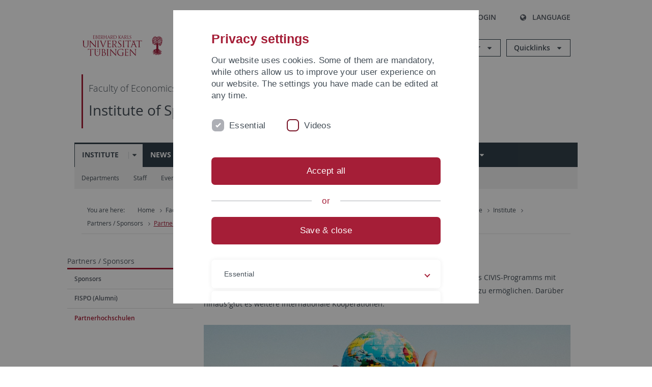

--- FILE ---
content_type: text/html; charset=utf-8
request_url: https://uni-tuebingen.de/en/fakultaeten/wirtschafts-und-sozialwissenschaftliche-fakultaet/faecher/fachbereich-sozialwissenschaften/sportwissenschaft/institut/partner-foerderer/partnerhochschulen/
body_size: 23767
content:
<!DOCTYPE html>
<html lang="en">
<head>

<meta charset="utf-8">
<!-- 
	This website is powered by TYPO3 - inspiring people to share!
	TYPO3 is a free open source Content Management Framework initially created by Kasper Skaarhoj and licensed under GNU/GPL.
	TYPO3 is copyright 1998-2026 of Kasper Skaarhoj. Extensions are copyright of their respective owners.
	Information and contribution at https://typo3.org/
-->

<base href="https://uni-tuebingen.de/">
<link rel="icon" href="/_assets/7d66ab3e4599366251c5af46f0e770b9/Images/favicon.ico" type="image/vnd.microsoft.icon">

<meta http-equiv="x-ua-compatible" content="IE=edge">
<meta name="generator" content="TYPO3 CMS">
<meta name="viewport" content="width=device-width, initial-scale=1.0, user-scalable=yes">
<meta name="robots" content="index,follow">
<meta name="twitter:card" content="summary">
<meta name="language" content="de">
<meta name="date" content="2025-10-23">
<meta name="title" content="Partnerhochschulen">


<link rel="stylesheet" href="/typo3temp/assets/compressed/merged-0cf45424b92c413190a27d515ef95168-426f8a3fb9e9c7b7b011060691162103.css?1769524966" media="all">






<meta name="keywords" content=" "/><title>Partnerhochschulen&#32;&#124; University of Tübingen</title>      <link rel="apple-touch-icon" sizes="180x180" href="/_assets/7d66ab3e4599366251c5af46f0e770b9/Images/Favicons/apple-touch-icon.png">
      <link rel="icon" type="image/png" sizes="32x32" href="/_assets/7d66ab3e4599366251c5af46f0e770b9/Images/Favicons/favicon-32x32.png">
      <link rel="icon" type="image/png" sizes="16x16" href="/_assets/7d66ab3e4599366251c5af46f0e770b9/Images/Favicons/favicon-16x16.png">
      <link rel="manifest" href="/_assets/7d66ab3e4599366251c5af46f0e770b9/Images/Favicons/site.webmanifest">
      <link rel="mask-icon" href="/_assets/7d66ab3e4599366251c5af46f0e770b9/Images/Favicons/safari-pinned-tab.svg" color="#5bbad5">
      <meta name="msapplication-TileColor" content="#da532c">
      <meta name="theme-color" content="#ffffff">
<link rel="canonical" href="https://uni-tuebingen.de/en/fakultaeten/wirtschafts-und-sozialwissenschaftliche-fakultaet/faecher/fachbereich-sozialwissenschaften/sportwissenschaft/institut/partner-foerderer/partnerhochschulen/"/>
</head>
<body class="page228122">


<div class="ut-page">
    <header class="ut-page__header ut-page-header">
    
        <nav class="ut-nav ut-nav--skipanchors" aria-label="Skip parts">
    <ul class="ut-nav__list " >
        <li class="ut-nav__item " data-level-count="1" >
            <a class="ut-link ut-nav__link hidden-xs hidden-sm sr-only sr-only-focusable" href="/en/fakultaeten/wirtschafts-und-sozialwissenschaftliche-fakultaet/faecher/fachbereich-sozialwissenschaften/sportwissenschaft/institut/partner-foerderer/partnerhochschulen/#ut-identifier--main-nav" tabindex="0">Skip to main navigation</a>
        </li>
        <li class="ut-nav__item " data-level-count="2" >
            <a class="ut-link ut-nav__link sr-only sr-only-focusable" href="/en/fakultaeten/wirtschafts-und-sozialwissenschaftliche-fakultaet/faecher/fachbereich-sozialwissenschaften/sportwissenschaft/institut/partner-foerderer/partnerhochschulen/#ut-identifier--main-content" tabindex="0">Skip to content</a>
        </li>
        <li class="ut-nav__item " data-level-count="3" >
            <a class="ut-link ut-nav__link sr-only sr-only-focusable" href="/en/fakultaeten/wirtschafts-und-sozialwissenschaftliche-fakultaet/faecher/fachbereich-sozialwissenschaften/sportwissenschaft/institut/partner-foerderer/partnerhochschulen/#ut-identifier--footer" tabindex="0" >Skip to footer</a>
        </li>
        <li class="ut-nav__item " data-level-count="4" >
            <a class="ut-link ut-nav__link hidden-xs sr-only sr-only-focusable" href="/en/fakultaeten/wirtschafts-und-sozialwissenschaftliche-fakultaet/faecher/fachbereich-sozialwissenschaften/sportwissenschaft/institut/partner-foerderer/partnerhochschulen/#ut-identifier--search-toggle" tabindex="0">Skip to search</a>
        </li>
    </ul>
</nav>


        <div class="container ut-page-header__container">
            
<div class="ut-page-header__menu">
	<nav class="ut-nav ut-nav--meta-top ut-page-header__meta"
		 aria-label="Metanavigation">
		<ul class="ut-nav__list">
			<li class="ut-nav__item " data-level-count="1"><a href="/en/uni-a-z/" class="ut-link ut-nav__link"><span class="ut-link__icon ut-link__icon--left ut-icon-info-circled ut-icon"></span>Uni A-Z</a></li><li class="ut-nav__item " data-level-count="1"><a href="/en/contact/" class="ut-link ut-nav__link"><span class="ut-link__icon ut-link__icon--left ut-icon-mail-squared ut-icon"></span>Contact</a></li>
		</ul>
	</nav>

	<nav class="ut-page-header__switch ut-switchbar">
		<ul class="ut-switchbar__list">
			<li class="ut-switchbar__item" id="switchbar-search">
				<button class="ut-switchbar__toggle" id="ut-identifier--search-toggle" data-toggle="switchbar"
						data-target="#switchblock-search"
						aria-haspopup="true" aria-expanded="false" tabindex="0">
					<span class="ut-switchbar__icon ut-icon ut-icon-search"></span>
					<span class="ut-switchbar__label">Search</span>
				</button>
				<div class="ut-switchblock__item ut-switchblock__item--dropdown" id="switchblock-search">
					<div class="ut-switchblock__header">
						<span class="ut-switchblock__title">Search (via Ecosia)</span>
					</div>
					<div class="ut-switchblock__content">
						<form class="ut-form ut-form--search ut-form--small" name="searchForm" role="search" action="https://www.ecosia.org/search" onsubmit="appendSiteToQuery()">
							<fieldset>
								<legend>Search</legend>
								<div class="ut-form__row row ">
									<input class="ut-form__input ut-form__field" id="search" type="search" name="q" placeholder="Your search request" value="" aria-label="Enter search request" required/>
								</div>
								<div class="ut-form__actions row ">
									<button type="submit" class="ut-btn ut-btn--outline ut-btn--color-primary-1 ut-form__action" aria-label="Start search">
										Search
										<span class="ut-btn__icon ut-btn__icon--right ut-icon ut-icon-right-big"></span>
									</button>
								</div>
							</fieldset>
						</form>
					</div>
					<span class="ut-switchblock__close-icon ut-icon ut-icon-cancel" role="button" tabindex="0"></span>
				</div>
			</li>
			<li class="ut-switchbar__item" id="switchbar-login" data-login-nonceurl="/en/fakultaeten/wirtschafts-und-sozialwissenschaftliche-fakultaet/faecher/fachbereich-sozialwissenschaften/sportwissenschaft/institut/partner-foerderer/partnerhochschulen?type=1727092915">
				
						<button class="ut-switchbar__toggle" data-toggle="switchbar" data-target="#switchblock-login" data-sslredirect="true" aria-haspopup="true" aria-expanded="false" tabindex="0">
							<span class="ut-switchbar__icon ut-icon ut-icon-login"></span>
							<span class="ut-switchbar__label">Login</span>
						</button>
					
				<div class="ut-switchblock__item ut-switchblock__item--dropdown" id="switchblock-login">
					<div class="ut-switchblock__header">
						<span class="ut-switchblock__title">Login</span>
					</div>
					<div class="ut-switchblock__content">
						

	<form class="ut-form ut-form--login ut-form--small" action="https://uni-tuebingen.de/en/login/" method="post">
		<fieldset>
			<legend>Login Form</legend>
			<div class="ut-form__row row">
				<input
						class="ut-form__input ut-form__field"
						id="user"
						name="user"
						placeholder="Username"
						value=""
						aria-label="Enter username"
						required=""
						type="text" />
			</div>
			<div class="ut-form__row row">
				<input class="ut-form__input ut-form__field"
						id="password"
						name="pass"
						placeholder="Password"
						value=""
						aria-label="Enter password"
						required=""
						type="password" />
			</div>

			<input type="hidden" name="logintype" value="login" />
			
			<input type="hidden" name="pid" value="146,147,166,8290,8291,8394,8395,8425,8426,9608,31267,8293,8366@c40ba2f920a5ca0bb18bcdfcdc389e757e48a010" />
			<input type="hidden" name="redirect_url" value="" />
			<input type="hidden" name="tx_felogin_pi1[noredirect]" value="0" />
			<input type="hidden" name="referer" value="/en/fakultaeten/wirtschafts-und-sozialwissenschaftliche-fakultaet/faecher/fachbereich-sozialwissenschaften/sportwissenschaft/institut/partner-foerderer/partnerhochschulen/" />
			<input type="hidden" name="__RequestToken" value="will be filled via ajax" data-login-noncecontainer="" />

			<div class="ut-form__actions row">
				<button type="submit" class="ut-btn ut-btn--outline ut-btn--color-primary-1 ut-form__action"
						aria-label="Login">Login<span
						class="ut-btn__icon ut-btn__icon--right ut-icon ut-icon-right-big"></span></button>
			</div>
		</fieldset>
	</form>



					</div>
					<span class="ut-switchblock__close-icon ut-icon ut-icon-cancel" role="button" tabindex="0"></span>
				</div>
			</li>
			<li class="ut-switchbar__item" id="switchbar-language">
				<button class="ut-switchbar__toggle" data-toggle="switchbar" data-target="#switchblock-language"
						aria-haspopup="true" aria-expanded="false" tabindex="0">
					<span class="ut-switchbar__icon ut-icon ut-icon-globe"></span>
					<span class="ut-switchbar__label">Language</span>
				</button>
				<div class="ut-switchblock__item ut-switchblock__item--dropdown" id="switchblock-language">
					<div class="ut-switchblock__header">
						<span class="ut-switchblock__title">Choose language</span>
					</div>
					<div class="ut-switchblock__content">
						<nav class="ut-nav ut-nav--language"
							 aria-label="Language switcher">
							<ul class="ut-nav__list"><li class="ut-nav__item"><a href="/fakultaeten/wirtschafts-und-sozialwissenschaftliche-fakultaet/faecher/fachbereich-sozialwissenschaften/sportwissenschaft/institut/partner-foerderer/partnerhochschulen/" class="ut-link ut-nav__link">German</a></li><li class="ut-nav__item"><a href="/en/fakultaeten/wirtschafts-und-sozialwissenschaftliche-fakultaet/faecher/fachbereich-sozialwissenschaften/sportwissenschaft/institut/partner-foerderer/partnerhochschulen/" class="ut-link ut-nav__link">English</a></li></ul>
						</nav>
					</div>
					<span class="ut-switchblock__close-icon ut-icon ut-icon-cancel" role="button" tabindex="0"></span>
				</div>
			</li>
			
			
			<li class="ut-switchbar__item" id="switchbar-menu">
				<button class="ut-switchbar__toggle" id="ut-identifier--menu-toggle" data-toggle="switchbar"
						data-target="#switchblock-menu" title="Menu" aria-haspopup="true"
						aria-expanded="false">
					<span class="ut-switchbar__icon ut-icon ut-icon-menu"></span>
					<span class="ut-switchbar__icon ut-icon ut-icon-cancel"></span>
					<span class="ut-switchbar__label sr-only-focusable">Mainmenu</span>
				</button>
			</li>
		</ul>
	</nav>
</div>


            

<div class="ut-page-header__banner">
	<div class="ut-page-header__logos">
		<a href="/en/" class="ut-logo-link ut-logo-link--main">
			<img class="ut-img ut-img--logo ut-img--logo-main" alt="Logo of the University Tübingen" src="/_assets/7d66ab3e4599366251c5af46f0e770b9/Images/Logo_Universitaet_Tuebingen.svg" width="269" height="70" />
		</a>
		
				<a class="ut-logo-link ut-logo-link--excellence" href="/en/excellence-strategy/">
					<img class="ut-img ut-img--logo ut-img--logo-excellence" alt="Logo of the Excellence Strategy" src="/_assets/7d66ab3e4599366251c5af46f0e770b9/Images/Logo_Universitaet_Tuebingen_Exzellent_EN.svg" width="230" height="30" />
				</a>
			

	</div>

	<div class="ut-page-header__dropdowns">
		<div class="ut-dropdown">
			<button class="ut-dropdown__toggle ut-dropdown__toggle--outline" id="header-dropdown-toggle-groups" aria-controls="ut-information" aria-expanded="false"
					type="button" data-toggle="dropdown">
				Information for
			</button>
			<ul class="ut-dropdown__menu  dropdown-menu" id="ut-information"><li class="ut-dropdown__item"><a href="/en/study/prospective-students/" class="ut-link ut-dropdown__link">Prospective Students</a></li><li class="ut-dropdown__item"><a href="/en/study/" class="ut-link ut-dropdown__link">Current Students</a></li><li class="ut-dropdown__item"><a href="/en/staff/" class="ut-link ut-dropdown__link" title="Overview of important contact points, offers and news for employees of the University of Tübingen.">Staff</a></li><li class="ut-dropdown__item"><a href="/en/teaching-staff/" class="ut-link ut-dropdown__link" title="Further training opportunities, advice and information as well as concrete offers of help for lecturers at the University of Tübingen.">Teaching Staff</a></li><li class="ut-dropdown__item"><a href="/en/alumni/" class="ut-link ut-dropdown__link" title="Once the University of Tübingen, always the University of Tübingen - at least in the heart! Become part of the Alumni Network of the University of Tübingen. ">Alumni</a></li><li class="ut-dropdown__item"><a href="/en/university/news-and-publications/media/" class="ut-link ut-dropdown__link">Media</a></li><li class="ut-dropdown__item"><a href="/en/business/" class="ut-link ut-dropdown__link" title="From university to practice: contact points for the recruitment of young professionals and research cooperation with companies.">Business</a></li><li class="ut-dropdown__item"><a href="/en/lifelong-learning/" class="ut-link ut-dropdown__link" title="For your next career step: Scientific further education programs for qualification and professionalization in your profession. ">Lifelong learning</a></li></ul>
		</div>
		<div class="ut-dropdown">
			<button class="ut-dropdown__toggle ut-dropdown__toggle--outline" id="header-dropdown-toggle-quicklinks" aria-controls="ut-quicklinks" aria-expanded="false"
					type="button" data-toggle="dropdown">
				Quicklinks
			</button>
			<ul class="ut-dropdown__menu  dropdown-menu" id="ut-quicklinks"><li class="ut-dropdown__item"><a href="/en/study/finding-a-course/degree-programs-available/" class="ut-link ut-dropdown__link">All Degree Programs</a></li><li class="ut-dropdown__item"><a href="https://alma.uni-tuebingen.de/alma/pages/cs/sys/portal/hisinoneStartPage.faces" target="_blank" class="ut-link ut-dropdown__link" rel="noreferrer">ALMA Portal</a></li><li class="ut-dropdown__item"><a href="/en/excellence-strategy/" class="ut-link ut-dropdown__link">Excellence Strategy</a></li><li class="ut-dropdown__item"><a href="https://epv-welt.uni-tuebingen.de/RestrictedPages/StartSearch.aspx" target="_blank" class="ut-link ut-dropdown__link" rel="noreferrer">Staff Search (EPV)</a></li><li class="ut-dropdown__item"><a href="/en/facilities/administration/iv-student-affairs/student-administration/student-administration/" class="ut-link ut-dropdown__link">Student Administration</a></li><li class="ut-dropdown__item"><a href="/en/facilities/university-library/" class="ut-link ut-dropdown__link">University Library</a></li><li class="ut-dropdown__item"><a href="https://alma.uni-tuebingen.de/alma/pages/cs/sys/portal/hisinoneStartPage.faces" target="_blank" class="ut-link ut-dropdown__link" rel="noreferrer">Online Course Catalogue</a></li><li class="ut-dropdown__item"><a href="https://webmail.uni-tuebingen.de/" target="_blank" class="ut-link ut-dropdown__link" rel="noreferrer">Webmail Uni Tübingen</a></li><li class="ut-dropdown__item"><a href="/en/international/study-in-tuebingen/advice-and-counseling-for-international-students/" class="ut-link ut-dropdown__link">Advice for International Students</a></li></ul>
		</div>
	</div>
</div>




            
    <nav class="ut-nav-area ut-page-header__area_nav" aria-label="Bereichsnavigation">
        
                <h4 class="ut-heading ut-nav-area__prev-level">
                    <a href="/en/faculties/faculty-of-economics-and-social-sciences/subjects/" title="Faculty of Economics and Social Sciences" class="ut-link ut-nav-area__link ut-nav-area__link--prev">
                        Faculty of Economics and Social Sciences
                    </a>
                </h4>
                <h2 class="ut-heading ut-nav-area__current-level">
                    <a class="ut-link ut-nav-area__link" title="Institute of Sports Science" href="/en/faculties/faculty-of-economics-and-social-sciences/subjects/department-of-social-sciences/sports-science/institute/">
                        Institute of Sports Science
                    </a>
                </h2>
            
    </nav>



            

<div class="ut-page__switchblock ut-switchblock">
	<div class="ut-switchblock__item" id="switchblock-menu">
		<div class="ut-switchblock__header">
			
					<span class="ut-switchblock__title">Institute of Sports Science</span>
				
		</div>
		<div class="ut-switchblock__content" data-breadcrumbuids="12842,68648">
			<nav class="ut-nav ut-nav--main lory-slider js_variablewidth variablewidth" id="ut-identifier--main-nav" data-current-pid="228122" data-current-languageuid="1" data-navigationshortener-label="More..."> <div class="lory-frame js_frame"><ul class="ut-nav__list ut-nav__list--level-1 lory-slides js_slides"><li class="ut-nav__item ut-nav__item--level-1 ut-nav__item--is-current lory-slides__item js-slide" aria-haspopup="true" aria-expanded="false"><div class="ut-nav__link-group ut-nav__link-group--is-current"><a href="/en/faculties/faculty-of-economics-and-social-sciences/subjects/department-of-social-sciences/sports-science/institute/" class="ut-link ut-nav__link ut-nav__link--level-1">Institute</a><a class="ut-nav__toggle-link" role="button" aria-label="Menü ein-/ausblenden" data-menu-currentpid="12842"><span class="ut-nav__toggle-line"></span><span class="ut-nav__toggle-icon"></span></a></div><ul class="ut-nav__list ut-nav__list--level-2"><li class="ut-nav__item ut-nav__item--close-level"><a href="#" class="ut-nav__link ut-nav__link--close-level"><span class="ut-icon ut-icon-angle-left ut-nav__link-icon ut-nav__link-icon--left"></span>Back</a></li><li class="ut-nav__item ut-nav__item--level-2"><div class="ut-nav__link-group"><a href="/en/faculties/faculty-of-economics-and-social-sciences/subjects/department-of-social-sciences/sports-science/institute/departments/" class="ut-link ut-nav__link ut-nav__link--level-2">Departments</a><a class="ut-nav__toggle-link" data-menuajax-refresh="true" role="button" data-menu-currentpid="12848"><span class="ut-nav__toggle-line"></span><span class="ut-nav__toggle-icon"></span></a></div><ul class="ut-nav__list ut-nav__list--level-3"><li class="ut-nav__item ut-nav__item--close-level"><a href="#" class="ut-nav__link ut-nav__link--close-level"><span class="ut-icon ut-icon-angle-left ut-nav__link-icon ut-nav__link-icon--left"></span>Back</a></li><li class="ut-nav__item ut-nav__item--level-3"><div class="ut-nav__link-group"><a href="/en/faculties/faculty-of-economics-and-social-sciences/subjects/department-of-social-sciences/sports-science/institute/departments/sport-economics-sport-management-media-research/" class="ut-link ut-nav__link ut-nav__link--level-3" data-menuajax-parentpage="12891" tabindex="0">Sport Economics, Sport Management & Media Research</a><a class="ut-nav__toggle-link" data-menuajax-refresh="true" role="button" data-menu-currentpid="12891"><span class="ut-nav__toggle-line"></span><span class="ut-nav__toggle-icon"></span></a></div></li><li class="ut-nav__item ut-nav__item--level-3"><div class="ut-nav__link-group"><a href="/en/faculties/faculty-of-economics-and-social-sciences/subjects/department-of-social-sciences/sports-science/institute/departments/sport-psychology-research-methods/" class="ut-link ut-nav__link ut-nav__link--level-3" data-menuajax-parentpage="12892" tabindex="0">Sport Psychology & Research Methods</a><a class="ut-nav__toggle-link" data-menuajax-refresh="true" role="button" data-menu-currentpid="12892"><span class="ut-nav__toggle-line"></span><span class="ut-nav__toggle-icon"></span></a></div></li><li class="ut-nav__item ut-nav__item--level-3"><div class="ut-nav__link-group"><a href="/en/faculties/faculty-of-economics-and-social-sciences/subjects/department-of-social-sciences/sports-science/institute/departments/sports-biomechanics-and-exercise-science/" class="ut-link ut-nav__link ut-nav__link--level-3" data-menuajax-parentpage="12893" tabindex="0" title="Sports Biomechanics and Exercise Science">Sports Biomechanics and Exercise Science</a><a class="ut-nav__toggle-link" data-menuajax-refresh="true" role="button" data-menu-currentpid="12893"><span class="ut-nav__toggle-line"></span><span class="ut-nav__toggle-icon"></span></a></div></li><li class="ut-nav__item ut-nav__item--level-3"><div class="ut-nav__link-group"><a href="/en/faculties/faculty-of-economics-and-social-sciences/subjects/department-of-social-sciences/sports-science/institute/departments/social-sciences/" class="ut-link ut-nav__link ut-nav__link--level-3" data-menuajax-parentpage="12894" tabindex="0">Social Sciences</a><a class="ut-nav__toggle-link" data-menuajax-refresh="true" role="button" data-menu-currentpid="12894"><span class="ut-nav__toggle-line"></span><span class="ut-nav__toggle-icon"></span></a></div></li><li class="ut-nav__item ut-nav__item--level-3"><div class="ut-nav__link-group"><a href="/en/faculties/faculty-of-economics-and-social-sciences/subjects/department-of-social-sciences/sports-science/institute/departments/education-health-research/" class="ut-link ut-nav__link ut-nav__link--level-3" data-menuajax-parentpage="26467" tabindex="0">Education & Health  Research</a><a class="ut-nav__toggle-link" data-menuajax-refresh="true" role="button" data-menu-currentpid="26467"><span class="ut-nav__toggle-line"></span><span class="ut-nav__toggle-icon"></span></a></div></li><li class="ut-nav__item ut-nav__item--level-3"><a href="/en/faculties/faculty-of-economics-and-social-sciences/subjects/department-of-social-sciences/sports-science/institute/departments/department-of-sports-medicine/" class="ut-link ut-nav__link ut-nav__link--level-3" tabindex="0">Department of Sports Medicine</a></li></ul></li><li class="ut-nav__item ut-nav__item--level-2"><div class="ut-nav__link-group"><a href="/en/faculties/faculty-of-economics-and-social-sciences/subjects/department-of-social-sciences/sports-science/institute/staff/" class="ut-link ut-nav__link ut-nav__link--level-2">Staff</a><a class="ut-nav__toggle-link" data-menuajax-refresh="true" role="button" data-menu-currentpid="12849"><span class="ut-nav__toggle-line"></span><span class="ut-nav__toggle-icon"></span></a></div><ul class="ut-nav__list ut-nav__list--level-3"><li class="ut-nav__item ut-nav__item--close-level"><a href="#" class="ut-nav__link ut-nav__link--close-level"><span class="ut-icon ut-icon-angle-left ut-nav__link-icon ut-nav__link-icon--left"></span>Back</a></li><li class="ut-nav__item ut-nav__item--level-3"><a href="/en/faculties/faculty-of-economics-and-social-sciences/subjects/department-of-social-sciences/sports-science/institute/staff/directorate/" class="ut-link ut-nav__link ut-nav__link--level-3" tabindex="0" title="Directorate">Directorate</a></li><li class="ut-nav__item ut-nav__item--level-3"><a href="/en/faculties/faculty-of-economics-and-social-sciences/subjects/department-of-social-sciences/sports-science/institute/staff/subject-coordinators/" class="ut-link ut-nav__link ut-nav__link--level-3" tabindex="0">Subject Coordinators</a></li><li class="ut-nav__item ut-nav__item--level-3"><a href="/en/faculties/faculty-of-economics-and-social-sciences/subjects/department-of-social-sciences/sports-science/institute/staff/guest-lecturers/" class="ut-link ut-nav__link ut-nav__link--level-3" tabindex="0">Guest Lecturers</a></li><li class="ut-nav__item ut-nav__item--level-3"><a href="/en/faculties/faculty-of-economics-and-social-sciences/subjects/department-of-social-sciences/sports-science/institute/staff/secretariats/" class="ut-link ut-nav__link ut-nav__link--level-3" tabindex="0">Secretariats</a></li><li class="ut-nav__item ut-nav__item--level-3"><a href="/en/fakultaeten/wirtschafts-und-sozialwissenschaftliche-fakultaet/faecher/fachbereich-sozialwissenschaften/sportwissenschaft/institut/personen/gleichstellung/" class="ut-link ut-nav__link ut-nav__link--level-3" tabindex="0" title="Gleichstellung">Gleichstellung</a></li><li class="ut-nav__item ut-nav__item--level-3"><a href="/en/faculties/faculty-of-economics-and-social-sciences/subjects/department-of-social-sciences/sports-science/studies/examination-information/" class="ut-link ut-nav__link ut-nav__link--level-3" tabindex="0">Examination Office</a></li></ul></li><li class="ut-nav__item ut-nav__item--level-2"><div class="ut-nav__link-group"><a href="/en/faculties/faculty-of-economics-and-social-sciences/subjects/department-of-social-sciences/sports-science/institute/events/" class="ut-link ut-nav__link ut-nav__link--level-2">Events</a><a class="ut-nav__toggle-link" data-menuajax-refresh="true" role="button" data-menu-currentpid="37974"><span class="ut-nav__toggle-line"></span><span class="ut-nav__toggle-icon"></span></a></div><ul class="ut-nav__list ut-nav__list--level-3"><li class="ut-nav__item ut-nav__item--close-level"><a href="#" class="ut-nav__link ut-nav__link--close-level"><span class="ut-icon ut-icon-angle-left ut-nav__link-icon ut-nav__link-icon--left"></span>Back</a></li><li class="ut-nav__item ut-nav__item--level-3"><div class="ut-nav__link-group"><a href="/en/fakultaeten/wirtschafts-und-sozialwissenschaftliche-fakultaet/faecher/fachbereich-sozialwissenschaften/sportwissenschaft/institut/veranstaltungen/dhm-bouldern-2025/" class="ut-link ut-nav__link ut-nav__link--level-3" data-menuajax-parentpage="276207" tabindex="0" title="DHMM Hochschulmeisterschaft Fechten 2018 in Tübingen">DHM Bouldern 2025</a><a class="ut-nav__toggle-link" data-menuajax-refresh="true" role="button" data-menu-currentpid="276207"><span class="ut-nav__toggle-line"></span><span class="ut-nav__toggle-icon"></span></a></div></li><li class="ut-nav__item ut-nav__item--level-3"><div class="ut-nav__link-group"><a href="/en/faculties/faculty-of-economics-and-social-sciences/subjects/department-of-social-sciences/sports-science/institute/events/concluded-events/" class="ut-link ut-nav__link ut-nav__link--level-3" data-menuajax-parentpage="12858" tabindex="0">Concluded events</a><a class="ut-nav__toggle-link" data-menuajax-refresh="true" role="button" data-menu-currentpid="12858"><span class="ut-nav__toggle-line"></span><span class="ut-nav__toggle-icon"></span></a></div></li><li class="ut-nav__item ut-nav__item--level-3"><a href="/en/fakultaeten/wirtschafts-und-sozialwissenschaftliche-fakultaet/faecher/fachbereich-sozialwissenschaften/sportwissenschaft/institut/veranstaltungen/uebersicht-abgeschlossene-veranstaltungen-bis-2018/" class="ut-link ut-nav__link ut-nav__link--level-3" tabindex="0">Übersicht abgeschlossene Veranstaltungen (bis 2018)</a></li></ul></li><li class="ut-nav__item ut-nav__item--level-2"><div class="ut-nav__link-group"><a href="/en/faculties/faculty-of-economics-and-social-sciences/subjects/department-of-social-sciences/sports-science/institute/library/" class="ut-link ut-nav__link ut-nav__link--level-2">Library</a><a class="ut-nav__toggle-link" data-menuajax-refresh="true" role="button" data-menu-currentpid="38843"><span class="ut-nav__toggle-line"></span><span class="ut-nav__toggle-icon"></span></a></div><ul class="ut-nav__list ut-nav__list--level-3"><li class="ut-nav__item ut-nav__item--close-level"><a href="#" class="ut-nav__link ut-nav__link--close-level"><span class="ut-icon ut-icon-angle-left ut-nav__link-icon ut-nav__link-icon--left"></span>Back</a></li><li class="ut-nav__item ut-nav__item--level-3"><a href="/en/fakultaeten/wirtschafts-und-sozialwissenschaftliche-fakultaet/faecher/fachbereich-sozialwissenschaften/sportwissenschaft/institut/bibliothek/bibliotheksrundgang/" class="ut-link ut-nav__link ut-nav__link--level-3" tabindex="0">Bibliotheksrundgang</a></li></ul></li><li class="ut-nav__item ut-nav__item--level-2"><div class="ut-nav__link-group"><a href="/en/faculties/faculty-of-economics-and-social-sciences/subjects/department-of-social-sciences/sports-science/institute/partners-sponsors/" class="ut-link ut-nav__link ut-nav__link--level-2">Partners / Sponsors</a><a class="ut-nav__toggle-link" data-menuajax-refresh="true" role="button" data-menu-currentpid="68648"><span class="ut-nav__toggle-line"></span><span class="ut-nav__toggle-icon"></span></a></div><ul class="ut-nav__list ut-nav__list--level-3"><li class="ut-nav__item ut-nav__item--close-level"><a href="#" class="ut-nav__link ut-nav__link--close-level"><span class="ut-icon ut-icon-angle-left ut-nav__link-icon ut-nav__link-icon--left"></span>Back</a></li><li class="ut-nav__item ut-nav__item--level-3"><div class="ut-nav__link-group"><a href="/en/faculties/faculty-of-economics-and-social-sciences/subjects/department-of-social-sciences/sports-science/institute/partners-sponsors/sponsors/" class="ut-link ut-nav__link ut-nav__link--level-3" data-menuajax-parentpage="12853" tabindex="0">Sponsors</a><a class="ut-nav__toggle-link" data-menuajax-refresh="true" role="button" data-menu-currentpid="12853"><span class="ut-nav__toggle-line"></span><span class="ut-nav__toggle-icon"></span></a></div></li><li class="ut-nav__item ut-nav__item--level-3"><a href="/en/faculties/faculty-of-economics-and-social-sciences/subjects/department-of-social-sciences/sports-science/institute/alumni/" class="ut-link ut-nav__link ut-nav__link--level-3" tabindex="0" title="FISPO">FISPO (Alumni)</a></li><li class="ut-nav__item ut-nav__item--level-3"><a href="/en/fakultaeten/wirtschafts-und-sozialwissenschaftliche-fakultaet/faecher/fachbereich-sozialwissenschaften/sportwissenschaft/institut/partner-foerderer/partnerhochschulen/" class="ut-link ut-nav__link ut-nav__link--level-3 ut-nav__link--is-active" data-menu-current="true" tabindex="0">Partnerhochschulen</a></li></ul></li><li class="ut-nav__item ut-nav__item--level-2"><div class="ut-nav__link-group"><a href="/en/faculties/faculty-of-economics-and-social-sciences/subjects/department-of-social-sciences/sports-science/institute/top-athletes-support/" class="ut-link ut-nav__link ut-nav__link--level-2">Top athletes support</a><a class="ut-nav__toggle-link" data-menuajax-refresh="true" role="button" data-menu-currentpid="61448"><span class="ut-nav__toggle-line"></span><span class="ut-nav__toggle-icon"></span></a></div><ul class="ut-nav__list ut-nav__list--level-3"><li class="ut-nav__item ut-nav__item--close-level"><a href="#" class="ut-nav__link ut-nav__link--close-level"><span class="ut-icon ut-icon-angle-left ut-nav__link-icon ut-nav__link-icon--left"></span>Back</a></li><li class="ut-nav__item ut-nav__item--level-3"><a href="/en/faculties/faculty-of-economics-and-social-sciences/subjects/department-of-social-sciences/sports-science/institute/top-athletes-support/contact-persons/" class="ut-link ut-nav__link ut-nav__link--level-3" tabindex="0">Contact Persons</a></li><li class="ut-nav__item ut-nav__item--level-3"><div class="ut-nav__link-group"><a href="/en/faculties/faculty-of-economics-and-social-sciences/subjects/department-of-social-sciences/sports-science/institute/top-athletes-support/top-athletes/" class="ut-link ut-nav__link ut-nav__link--level-3" data-menuajax-parentpage="61451" tabindex="0">Top athletes</a><a class="ut-nav__toggle-link" data-menuajax-refresh="true" role="button" data-menu-currentpid="61451"><span class="ut-nav__toggle-line"></span><span class="ut-nav__toggle-icon"></span></a></div></li><li class="ut-nav__item ut-nav__item--level-3"><a href="/en/fakultaeten/wirtschafts-und-sozialwissenschaftliche-fakultaet/faecher/fachbereich-sozialwissenschaften/sportwissenschaft/institut/spitzensportfoerderung/ehemalige/" class="ut-link ut-nav__link ut-nav__link--level-3" tabindex="0">Ehemalige</a></li></ul></li><li class="ut-nav__item ut-nav__item--level-2"><div class="ut-nav__link-group"><a href="/en/faculties/faculty-of-economics-and-social-sciences/subjects/department-of-social-sciences/sports-science/institute/alumni/" class="ut-link ut-nav__link ut-nav__link--level-2">Alumni</a><a class="ut-nav__toggle-link" data-menuajax-refresh="true" role="button" data-menu-currentpid="61441"><span class="ut-nav__toggle-line"></span><span class="ut-nav__toggle-icon"></span></a></div><ul class="ut-nav__list ut-nav__list--level-3"><li class="ut-nav__item ut-nav__item--close-level"><a href="#" class="ut-nav__link ut-nav__link--close-level"><span class="ut-icon ut-icon-angle-left ut-nav__link-icon ut-nav__link-icon--left"></span>Back</a></li><li class="ut-nav__item ut-nav__item--level-3"><a href="/en/fakultaeten/wirtschafts-und-sozialwissenschaftliche-fakultaet/faecher/fachbereich-sozialwissenschaften/sportwissenschaft/institut/alumni/fispo-preise/" class="ut-link ut-nav__link ut-nav__link--level-3" tabindex="0" title="FISPO - Förderkreis des Instituts für Sportwissenschaft e.V.">FISPO-Preise</a></li><li class="ut-nav__item ut-nav__item--level-3"><a href="/en/fakultaeten/wirtschafts-und-sozialwissenschaftliche-fakultaet/faecher/fachbereich-sozialwissenschaften/sportwissenschaft/institut/alumni/fispo-dialoge/" class="ut-link ut-nav__link ut-nav__link--level-3" tabindex="0">FISPO-Dialoge</a></li><li class="ut-nav__item ut-nav__item--level-3"><a href="/en/fakultaeten/wirtschafts-und-sozialwissenschaftliche-fakultaet/faecher/fachbereich-sozialwissenschaften/sportwissenschaft/institut/alumni/fispo-workshops/" class="ut-link ut-nav__link ut-nav__link--level-3" tabindex="0">FISPO-Workshops</a></li></ul></li><li class="ut-nav__item ut-nav__item--level-2"><div class="ut-nav__link-group"><a href="/en/faculties/faculty-of-economics-and-social-sciences/subjects/department-of-social-sciences/sports-science/institute/history/" class="ut-link ut-nav__link ut-nav__link--level-2">History</a><a class="ut-nav__toggle-link" data-menuajax-refresh="true" role="button" data-menu-currentpid="12846"><span class="ut-nav__toggle-line"></span><span class="ut-nav__toggle-icon"></span></a></div><ul class="ut-nav__list ut-nav__list--level-3"><li class="ut-nav__item ut-nav__item--close-level"><a href="#" class="ut-nav__link ut-nav__link--close-level"><span class="ut-icon ut-icon-angle-left ut-nav__link-icon ut-nav__link-icon--left"></span>Back</a></li><li class="ut-nav__item ut-nav__item--level-3"><a href="/en/faculties/faculty-of-economics-and-social-sciences/subjects/department-of-social-sciences/sports-science/institute/history/1819-1844/" class="ut-link ut-nav__link ut-nav__link--level-3" tabindex="0">1819-1844</a></li><li class="ut-nav__item ut-nav__item--level-3"><a href="/en/faculties/faculty-of-economics-and-social-sciences/subjects/department-of-social-sciences/sports-science/institute/history/1845-1924/" class="ut-link ut-nav__link ut-nav__link--level-3" tabindex="0">1845-1924</a></li><li class="ut-nav__item ut-nav__item--level-3"><a href="/en/faculties/faculty-of-economics-and-social-sciences/subjects/department-of-social-sciences/sports-science/institute/history/1925-1959/" class="ut-link ut-nav__link ut-nav__link--level-3" tabindex="0">1925-1959</a></li><li class="ut-nav__item ut-nav__item--level-3"><a href="/en/faculties/faculty-of-economics-and-social-sciences/subjects/department-of-social-sciences/sports-science/institute/history/1960-1968/" class="ut-link ut-nav__link ut-nav__link--level-3" tabindex="0">1960-1968</a></li><li class="ut-nav__item ut-nav__item--level-3"><a href="/en/faculties/faculty-of-economics-and-social-sciences/subjects/department-of-social-sciences/sports-science/institute/history/1969-1999/" class="ut-link ut-nav__link ut-nav__link--level-3" tabindex="0">1969-1999</a></li><li class="ut-nav__item ut-nav__item--level-3"><a href="/en/faculties/faculty-of-economics-and-social-sciences/subjects/department-of-social-sciences/sports-science/institute/history/2000-today/" class="ut-link ut-nav__link ut-nav__link--level-3" tabindex="0">2000-today</a></li></ul></li></ul></li><li class="ut-nav__item ut-nav__item--level-1 lory-slides__item js-slide" aria-haspopup="true" aria-expanded="false"><div class="ut-nav__link-group"><a href="/en/faculties/faculty-of-economics-and-social-sciences/subjects/department-of-social-sciences/sports-science/news/" class="ut-link ut-nav__link ut-nav__link--level-1">News</a><a class="ut-nav__toggle-link" role="button" aria-label="Menü ein-/ausblenden" data-menu-currentpid="12824"><span class="ut-nav__toggle-line"></span><span class="ut-nav__toggle-icon"></span></a></div><ul class="ut-nav__list ut-nav__list--level-2"><li class="ut-nav__item ut-nav__item--close-level"><a href="#" class="ut-nav__link ut-nav__link--close-level"><span class="ut-icon ut-icon-angle-left ut-nav__link-icon ut-nav__link-icon--left"></span>Back</a></li><li class="ut-nav__item ut-nav__item--level-2"><a href="/en/faculties/faculty-of-economics-and-social-sciences/subjects/department-of-social-sciences/sports-science/news/archive/" class="ut-link ut-nav__link ut-nav__link--level-2">Archive</a></li><li class="ut-nav__item ut-nav__item--level-2"><a href="/en/fakultaeten/wirtschafts-und-sozialwissenschaftliche-fakultaet/faecher/fachbereich-sozialwissenschaften/sportwissenschaft/aktuelles/beitragsreihe-im-tagblatt/" class="ut-link ut-nav__link ut-nav__link--level-2" title="Beitragsreihe im Tagblatt">Beitragsreihe im Tagblatt</a></li></ul></li><li class="ut-nav__item ut-nav__item--level-1 lory-slides__item js-slide" aria-haspopup="true" aria-expanded="false"><div class="ut-nav__link-group"><a href="/en/faculties/faculty-of-economics-and-social-sciences/subjects/department-of-social-sciences/sports-science/studies/" class="ut-link ut-nav__link ut-nav__link--level-1">Studies</a><a class="ut-nav__toggle-link" role="button" aria-label="Menü ein-/ausblenden" data-menu-currentpid="12827"><span class="ut-nav__toggle-line"></span><span class="ut-nav__toggle-icon"></span></a></div><ul class="ut-nav__list ut-nav__list--level-2"><li class="ut-nav__item ut-nav__item--close-level"><a href="#" class="ut-nav__link ut-nav__link--close-level"><span class="ut-icon ut-icon-angle-left ut-nav__link-icon ut-nav__link-icon--left"></span>Back</a></li><li class="ut-nav__item ut-nav__item--level-2"><div class="ut-nav__link-group"><a href="/en/faculties/faculty-of-economics-and-social-sciences/subjects/department-of-social-sciences/sports-science/studies/candidates/" class="ut-link ut-nav__link ut-nav__link--level-2">Candidates</a><a class="ut-nav__toggle-link" data-menuajax-refresh="true" role="button" data-menu-currentpid="12829"><span class="ut-nav__toggle-line"></span><span class="ut-nav__toggle-icon"></span></a></div><ul class="ut-nav__list ut-nav__list--level-3"><li class="ut-nav__item ut-nav__item--close-level"><a href="#" class="ut-nav__link ut-nav__link--close-level"><span class="ut-icon ut-icon-angle-left ut-nav__link-icon ut-nav__link-icon--left"></span>Back</a></li><li class="ut-nav__item ut-nav__item--level-3"><div class="ut-nav__link-group"><a href="/en/faculties/faculty-of-economics-and-social-sciences/subjects/department-of-social-sciences/sports-science/studies/candidates/sport-aptitude-test/" class="ut-link ut-nav__link ut-nav__link--level-3" data-menuajax-parentpage="16068" tabindex="0">Sport aptitude test</a><a class="ut-nav__toggle-link" data-menuajax-refresh="true" role="button" data-menu-currentpid="16068"><span class="ut-nav__toggle-line"></span><span class="ut-nav__toggle-icon"></span></a></div></li></ul></li><li class="ut-nav__item ut-nav__item--level-2"><div class="ut-nav__link-group"><a href="/en/faculties/faculty-of-economics-and-social-sciences/subjects/department-of-social-sciences/sports-science/studies/study-programmes/" class="ut-link ut-nav__link ut-nav__link--level-2">Study Programmes</a><a class="ut-nav__toggle-link" data-menuajax-refresh="true" role="button" data-menu-currentpid="61436"><span class="ut-nav__toggle-line"></span><span class="ut-nav__toggle-icon"></span></a></div><ul class="ut-nav__list ut-nav__list--level-3"><li class="ut-nav__item ut-nav__item--close-level"><a href="#" class="ut-nav__link ut-nav__link--close-level"><span class="ut-icon ut-icon-angle-left ut-nav__link-icon ut-nav__link-icon--left"></span>Back</a></li><li class="ut-nav__item ut-nav__item--level-3"><div class="ut-nav__link-group"><a href="/en/faculties/faculty-of-economics-and-social-sciences/subjects/department-of-social-sciences/sports-science/studies/study-programmes/pe-teaching/" class="ut-link ut-nav__link ut-nav__link--level-3" data-menuajax-parentpage="12865" tabindex="0">PE Teaching</a><a class="ut-nav__toggle-link" data-menuajax-refresh="true" role="button" data-menu-currentpid="12865"><span class="ut-nav__toggle-line"></span><span class="ut-nav__toggle-icon"></span></a></div></li><li class="ut-nav__item ut-nav__item--level-3"><div class="ut-nav__link-group"><a href="/en/faculties/faculty-of-economics-and-social-sciences/subjects/department-of-social-sciences/sports-science/studies/study-programmes/bsc-health-promotion/" class="ut-link ut-nav__link ut-nav__link--level-3" data-menuajax-parentpage="12867" tabindex="0" title="B.Sc. Health Promotion">B.Sc. Health Promotion</a><a class="ut-nav__toggle-link" data-menuajax-refresh="true" role="button" data-menu-currentpid="12867"><span class="ut-nav__toggle-line"></span><span class="ut-nav__toggle-icon"></span></a></div></li><li class="ut-nav__item ut-nav__item--level-3"><div class="ut-nav__link-group"><a href="/en/faculties/faculty-of-economics-and-social-sciences/subjects/department-of-social-sciences/sports-science/studies/study-programmes/bsc-sport-management/" class="ut-link ut-nav__link ut-nav__link--level-3" data-menuajax-parentpage="61433" tabindex="0" title="B.Sc. Sport Management">B.Sc. Sport Management</a><a class="ut-nav__toggle-link" data-menuajax-refresh="true" role="button" data-menu-currentpid="61433"><span class="ut-nav__toggle-line"></span><span class="ut-nav__toggle-icon"></span></a></div></li><li class="ut-nav__item ut-nav__item--level-3"><div class="ut-nav__link-group"><a href="/en/faculties/faculty-of-economics-and-social-sciences/subjects/department-of-social-sciences/sports-science/studies/study-programmes/bsc-media-and-communication/" class="ut-link ut-nav__link ut-nav__link--level-3" data-menuajax-parentpage="61437" tabindex="0" title="B.Sc. Media and Communication">B.Sc. Media and Communication</a><a class="ut-nav__toggle-link" data-menuajax-refresh="true" role="button" data-menu-currentpid="61437"><span class="ut-nav__toggle-line"></span><span class="ut-nav__toggle-icon"></span></a></div></li><li class="ut-nav__item ut-nav__item--level-3"><div class="ut-nav__link-group"><a href="/en/faculties/faculty-of-economics-and-social-sciences/subjects/department-of-social-sciences/sports-science/studies/study-programmes/msc-sports-science/" class="ut-link ut-nav__link ut-nav__link--level-3" data-menuajax-parentpage="123396" tabindex="0" title="Gesundheitsförderung studieren in Tübingen. Master Studiengang Sportwissenschaft an der Universität Tübingen. Informationen zum Studiengang M.Sc. Sportwissenschaft ">M.Sc. Sports Science</a><a class="ut-nav__toggle-link" data-menuajax-refresh="true" role="button" data-menu-currentpid="123396"><span class="ut-nav__toggle-line"></span><span class="ut-nav__toggle-icon"></span></a></div></li><li class="ut-nav__item ut-nav__item--level-3"><div class="ut-nav__link-group"><a href="/en/faculties/faculty-of-economics-and-social-sciences/subjects/department-of-social-sciences/sports-science/studies/study-programmes/msc-sport-management/" class="ut-link ut-nav__link ut-nav__link--level-3" data-menuajax-parentpage="123411" tabindex="0" title="Sportmanagement studieren in Tübingen. Master Studiengang Sportmanagement an der Universität Tübingen. Informationen zum Studiengang M.Sc. Sportwissenschaft ">M.Sc. Sport Management</a><a class="ut-nav__toggle-link" data-menuajax-refresh="true" role="button" data-menu-currentpid="123411"><span class="ut-nav__toggle-line"></span><span class="ut-nav__toggle-icon"></span></a></div></li></ul></li><li class="ut-nav__item ut-nav__item--level-2"><a href="/en/faculties/faculty-of-economics-and-social-sciences/subjects/department-of-social-sciences/sports-science/studies/examination-information/" class="ut-link ut-nav__link ut-nav__link--level-2">Examination information</a></li><li class="ut-nav__item ut-nav__item--level-2"><div class="ut-nav__link-group"><a href="/en/faculties/faculty-of-economics-and-social-sciences/subjects/department-of-social-sciences/sports-science/studies/study-abroad/" class="ut-link ut-nav__link ut-nav__link--level-2">Study abroad</a><a class="ut-nav__toggle-link" data-menuajax-refresh="true" role="button" data-menu-currentpid="12834"><span class="ut-nav__toggle-line"></span><span class="ut-nav__toggle-icon"></span></a></div><ul class="ut-nav__list ut-nav__list--level-3"><li class="ut-nav__item ut-nav__item--close-level"><a href="#" class="ut-nav__link ut-nav__link--close-level"><span class="ut-icon ut-icon-angle-left ut-nav__link-icon ut-nav__link-icon--left"></span>Back</a></li><li class="ut-nav__item ut-nav__item--level-3"><div class="ut-nav__link-group"><a href="/en/faculties/faculty-of-economics-and-social-sciences/subjects/department-of-social-sciences/sports-science/studies/study-abroad/european-exchange/" class="ut-link ut-nav__link ut-nav__link--level-3" data-menuajax-parentpage="233555" tabindex="0">European exchange</a><a class="ut-nav__toggle-link" data-menuajax-refresh="true" role="button" data-menu-currentpid="233555"><span class="ut-nav__toggle-line"></span><span class="ut-nav__toggle-icon"></span></a></div></li><li class="ut-nav__item ut-nav__item--level-3"><a href="/en/faculties/faculty-of-economics-and-social-sciences/subjects/department-of-social-sciences/sports-science/studies/study-abroad/further-international-cooperations/" class="ut-link ut-nav__link ut-nav__link--level-3" tabindex="0">Further international cooperations</a></li><li class="ut-nav__item ut-nav__item--level-3"><a href="/en/faculties/faculty-of-economics-and-social-sciences/subjects/department-of-social-sciences/sports-science/studies/study-abroad/incoming-students/" class="ut-link ut-nav__link ut-nav__link--level-3" tabindex="0">Incoming students</a></li></ul></li><li class="ut-nav__item ut-nav__item--level-2"><div class="ut-nav__link-group"><a href="/en/faculties/faculty-of-economics-and-social-sciences/subjects/department-of-social-sciences/sports-science/studies/thesis-end-of-studies/" class="ut-link ut-nav__link ut-nav__link--level-2">Thesis & End of studies</a><a class="ut-nav__toggle-link" data-menuajax-refresh="true" role="button" data-menu-currentpid="238158"><span class="ut-nav__toggle-line"></span><span class="ut-nav__toggle-icon"></span></a></div><ul class="ut-nav__list ut-nav__list--level-3"><li class="ut-nav__item ut-nav__item--close-level"><a href="#" class="ut-nav__link ut-nav__link--close-level"><span class="ut-icon ut-icon-angle-left ut-nav__link-icon ut-nav__link-icon--left"></span>Back</a></li><li class="ut-nav__item ut-nav__item--level-3"><a href="/en/faculties/faculty-of-economics-and-social-sciences/subjects/department-of-social-sciences/sports-science/studies/thesis-end-of-studies/faq-thesis/" class="ut-link ut-nav__link ut-nav__link--level-3" tabindex="0">FAQ Thesis</a></li><li class="ut-nav__item ut-nav__item--level-3"><a href="/en/faculties/faculty-of-economics-and-social-sciences/subjects/department-of-social-sciences/sports-science/studies/thesis-end-of-studies/faq-end-of-studies/" class="ut-link ut-nav__link ut-nav__link--level-3" tabindex="0">FAQ End of studies</a></li></ul></li><li class="ut-nav__item ut-nav__item--level-2"><div class="ut-nav__link-group"><a href="/en/faculties/faculty-of-economics-and-social-sciences/subjects/department-of-social-sciences/sports-science/studies/internship-office/" class="ut-link ut-nav__link ut-nav__link--level-2">Internship Office</a><a class="ut-nav__toggle-link" data-menuajax-refresh="true" role="button" data-menu-currentpid="12832"><span class="ut-nav__toggle-line"></span><span class="ut-nav__toggle-icon"></span></a></div><ul class="ut-nav__list ut-nav__list--level-3"><li class="ut-nav__item ut-nav__item--close-level"><a href="#" class="ut-nav__link ut-nav__link--close-level"><span class="ut-icon ut-icon-angle-left ut-nav__link-icon ut-nav__link-icon--left"></span>Back</a></li><li class="ut-nav__item ut-nav__item--level-3"><a href="/en/faculties/faculty-of-economics-and-social-sciences/subjects/department-of-social-sciences/sports-science/studies/internship-office/internship-offers/" class="ut-link ut-nav__link ut-nav__link--level-3" tabindex="0">Internship offers</a></li><li class="ut-nav__item ut-nav__item--level-3"><a href="/en/faculties/faculty-of-economics-and-social-sciences/subjects/department-of-social-sciences/sports-science/studies/internship-office/job-offers/" class="ut-link ut-nav__link ut-nav__link--level-3" tabindex="0">Job offers</a></li><li class="ut-nav__item ut-nav__item--level-3"><a href="/en/fakultaeten/wirtschafts-und-sozialwissenschaftliche-fakultaet/faecher/fachbereich-sozialwissenschaften/sportwissenschaft/studium/praktikumsbuero/bogy-bors-praktikum/" class="ut-link ut-nav__link ut-nav__link--level-3" tabindex="0">BOGY & BORS Praktikum</a></li></ul></li><li class="ut-nav__item ut-nav__item--level-2"><a href="/en/faculties/faculty-of-economics-and-social-sciences/subjects/department-of-social-sciences/sports-science/studies/advisory-board/" class="ut-link ut-nav__link ut-nav__link--level-2">Advisory Board</a></li><li class="ut-nav__item ut-nav__item--level-2"><a href="https://www.fachschaft-sport-tuebingen.com/" target="_blank" class="ut-link ut-nav__link ut-nav__link--level-2" rel="noreferrer">Student Body</a></li></ul></li><li class="ut-nav__item ut-nav__item--level-1 lory-slides__item js-slide" aria-haspopup="true" aria-expanded="false"><div class="ut-nav__link-group"><a href="/en/faculties/faculty-of-economics-and-social-sciences/subjects/department-of-social-sciences/sports-science/research/" class="ut-link ut-nav__link ut-nav__link--level-1">Research</a><a class="ut-nav__toggle-link" role="button" aria-label="Menü ein-/ausblenden" data-menu-currentpid="12837"><span class="ut-nav__toggle-line"></span><span class="ut-nav__toggle-icon"></span></a></div><ul class="ut-nav__list ut-nav__list--level-2"><li class="ut-nav__item ut-nav__item--close-level"><a href="#" class="ut-nav__link ut-nav__link--close-level"><span class="ut-icon ut-icon-angle-left ut-nav__link-icon ut-nav__link-icon--left"></span>Back</a></li><li class="ut-nav__item ut-nav__item--level-2"><a href="/en/faculties/faculty-of-economics-and-social-sciences/subjects/department-of-social-sciences/sports-science/research/performance/" class="ut-link ut-nav__link ut-nav__link--level-2">Performance</a></li><li class="ut-nav__item ut-nav__item--level-2"><a href="/en/faculties/faculty-of-economics-and-social-sciences/subjects/department-of-social-sciences/sports-science/research/health/" class="ut-link ut-nav__link ut-nav__link--level-2">Health</a></li><li class="ut-nav__item ut-nav__item--level-2"><a href="/en/faculties/faculty-of-economics-and-social-sciences/subjects/department-of-social-sciences/sports-science/research/education/" class="ut-link ut-nav__link ut-nav__link--level-2">Education</a></li><li class="ut-nav__item ut-nav__item--level-2"><div class="ut-nav__link-group"><a href="/en/faculties/faculty-of-economics-and-social-sciences/subjects/department-of-social-sciences/sports-science/research/data-science-and-sports-lab/" class="ut-link ut-nav__link ut-nav__link--level-2">Data Science and Sports Lab</a><a class="ut-nav__toggle-link" data-menuajax-refresh="true" role="button" data-menu-currentpid="172473"><span class="ut-nav__toggle-line"></span><span class="ut-nav__toggle-icon"></span></a></div><ul class="ut-nav__list ut-nav__list--level-3"><li class="ut-nav__item ut-nav__item--close-level"><a href="#" class="ut-nav__link ut-nav__link--close-level"><span class="ut-icon ut-icon-angle-left ut-nav__link-icon ut-nav__link-icon--left"></span>Back</a></li><li class="ut-nav__item ut-nav__item--level-3"><a href="/en/faculties/faculty-of-economics-and-social-sciences/subjects/department-of-social-sciences/sports-science/research/data-science-and-sports-lab/people/" class="ut-link ut-nav__link ut-nav__link--level-3" tabindex="0">People</a></li><li class="ut-nav__item ut-nav__item--level-3"><a href="/en/fakultaeten/wirtschafts-und-sozialwissenschaftliche-fakultaet/faecher/fachbereich-sozialwissenschaften/sportwissenschaft/forschung/data-science-and-sports-lab/institutions/" class="ut-link ut-nav__link ut-nav__link--level-3" tabindex="0" title="Institutions">Institutions</a></li><li class="ut-nav__item ut-nav__item--level-3"><a href="/en/fakultaeten/wirtschafts-und-sozialwissenschaftliche-fakultaet/faecher/fachbereich-sozialwissenschaften/sportwissenschaft/forschung/data-science-and-sports-lab/events/" class="ut-link ut-nav__link ut-nav__link--level-3" tabindex="0" title="Events">Events</a></li><li class="ut-nav__item ut-nav__item--level-3"><div class="ut-nav__link-group"><a href="/en/fakultaeten/wirtschafts-und-sozialwissenschaftliche-fakultaet/faecher/fachbereich-sozialwissenschaften/sportwissenschaft/forschung/data-science-and-sports-lab/projects/" class="ut-link ut-nav__link ut-nav__link--level-3" data-menuajax-parentpage="172548" tabindex="0" title="Projects">Projects</a><a class="ut-nav__toggle-link" data-menuajax-refresh="true" role="button" data-menu-currentpid="172548"><span class="ut-nav__toggle-line"></span><span class="ut-nav__toggle-icon"></span></a></div></li></ul></li><li class="ut-nav__item ut-nav__item--level-2"><div class="ut-nav__link-group"><a href="/en/faculties/faculty-of-economics-and-social-sciences/subjects/department-of-social-sciences/sports-science/research/doctoral-program-problem-oriented-sports-science/" class="ut-link ut-nav__link ut-nav__link--level-2">Doctoral program “Problem-oriented Sports Science”</a><a class="ut-nav__toggle-link" data-menuajax-refresh="true" role="button" data-menu-currentpid="99721"><span class="ut-nav__toggle-line"></span><span class="ut-nav__toggle-icon"></span></a></div><ul class="ut-nav__list ut-nav__list--level-3"><li class="ut-nav__item ut-nav__item--close-level"><a href="#" class="ut-nav__link ut-nav__link--close-level"><span class="ut-icon ut-icon-angle-left ut-nav__link-icon ut-nav__link-icon--left"></span>Back</a></li><li class="ut-nav__item ut-nav__item--level-3"><a href="/en/faculties/faculty-of-economics-and-social-sciences/subjects/department-of-social-sciences/sports-science/research/doctoral-program-problem-oriented-sports-science/content/" class="ut-link ut-nav__link ut-nav__link--level-3" tabindex="0">Content</a></li><li class="ut-nav__item ut-nav__item--level-3"><a href="/en/faculties/faculty-of-economics-and-social-sciences/subjects/department-of-social-sciences/sports-science/research/doctoral-program-problem-oriented-sports-science/aims/" class="ut-link ut-nav__link ut-nav__link--level-3" tabindex="0">Aims</a></li><li class="ut-nav__item ut-nav__item--level-3"><a href="/en/faculties/faculty-of-economics-and-social-sciences/subjects/department-of-social-sciences/sports-science/research/doctoral-program-problem-oriented-sports-science/structure/" class="ut-link ut-nav__link ut-nav__link--level-3" tabindex="0">Structure</a></li><li class="ut-nav__item ut-nav__item--level-3"><a href="/en/faculties/faculty-of-economics-and-social-sciences/subjects/department-of-social-sciences/sports-science/research/doctoral-program-problem-oriented-sports-science/admission-and-supervision/" class="ut-link ut-nav__link ut-nav__link--level-3" tabindex="0">Admission and supervision</a></li><li class="ut-nav__item ut-nav__item--level-3"><a href="/en/faculties/faculty-of-economics-and-social-sciences/subjects/department-of-social-sciences/sports-science/research/doctoral-program-problem-oriented-sports-science/contact/" class="ut-link ut-nav__link ut-nav__link--level-3" tabindex="0">Contact</a></li></ul></li><li class="ut-nav__item ut-nav__item--level-2"><div class="ut-nav__link-group"><a href="/en/faculties/faculty-of-economics-and-social-sciences/subjects/department-of-social-sciences/sports-science/research/phd-network-ireact/" class="ut-link ut-nav__link ut-nav__link--level-2" title="PhD network iReAct">PhD network iReAct</a><a class="ut-nav__toggle-link" data-menuajax-refresh="true" role="button" data-menu-currentpid="108277"><span class="ut-nav__toggle-line"></span><span class="ut-nav__toggle-icon"></span></a></div><ul class="ut-nav__list ut-nav__list--level-3"><li class="ut-nav__item ut-nav__item--close-level"><a href="#" class="ut-nav__link ut-nav__link--close-level"><span class="ut-icon ut-icon-angle-left ut-nav__link-icon ut-nav__link-icon--left"></span>Back</a></li><li class="ut-nav__item ut-nav__item--level-3"><a href="/en/faculties/faculty-of-economics-and-social-sciences/subjects/department-of-social-sciences/sports-science/research/phd-network-ireact/research-team/" class="ut-link ut-nav__link ut-nav__link--level-3" tabindex="0">Research team</a></li><li class="ut-nav__item ut-nav__item--level-3"><a href="/en/faculties/faculty-of-economics-and-social-sciences/subjects/department-of-social-sciences/sports-science/research/phd-network-ireact/publications/" class="ut-link ut-nav__link ut-nav__link--level-3" tabindex="0">Publications</a></li></ul></li></ul></li><li class="ut-nav__item ut-nav__item--level-1 lory-slides__item js-slide" aria-haspopup="true" aria-expanded="false"><div class="ut-nav__link-group"><a href="https://uni-tuebingen.de/de/174006" target="_blank" class="ut-link ut-nav__link ut-nav__link--level-1">University Sports</a><a class="ut-nav__toggle-link" role="button" aria-label="Menü ein-/ausblenden" data-menu-currentpid="37978"><span class="ut-nav__toggle-line"></span><span class="ut-nav__toggle-icon"></span></a></div><ul class="ut-nav__list ut-nav__list--level-2"><li class="ut-nav__item ut-nav__item--close-level"><a href="#" class="ut-nav__link ut-nav__link--close-level"><span class="ut-icon ut-icon-angle-left ut-nav__link-icon ut-nav__link-icon--left"></span>Back</a></li><li class="ut-nav__item ut-nav__item--level-2"><a href="http://www.hsp.uni-tuebingen.de/" target="_blank" class="ut-link ut-nav__link ut-nav__link--level-2" rel="noreferrer">Programme</a></li></ul></li><li class="ut-nav__item ut-nav__item--level-1 lory-slides__item js-slide" aria-haspopup="true" aria-expanded="false"><div class="ut-nav__link-group"><a href="/en/faculties/faculty-of-economics-and-social-sciences/subjects/department-of-social-sciences/sports-science/contact/" class="ut-link ut-nav__link ut-nav__link--level-1">Contact</a><a class="ut-nav__toggle-link" role="button" aria-label="Menü ein-/ausblenden" data-menu-currentpid="12845"><span class="ut-nav__toggle-line"></span><span class="ut-nav__toggle-icon"></span></a></div><ul class="ut-nav__list ut-nav__list--level-2"><li class="ut-nav__item ut-nav__item--close-level"><a href="#" class="ut-nav__link ut-nav__link--close-level"><span class="ut-icon ut-icon-angle-left ut-nav__link-icon ut-nav__link-icon--left"></span>Back</a></li><li class="ut-nav__item ut-nav__item--level-2"><a href="/en/faculties/faculty-of-economics-and-social-sciences/subjects/department-of-social-sciences/sports-science/contact/how-to-find-us/" class="ut-link ut-nav__link ut-nav__link--level-2">How to find us</a></li><li class="ut-nav__item ut-nav__item--level-2"><a href="/en/faculties/faculty-of-economics-and-social-sciences/subjects/department-of-social-sciences/sports-science/contact/map/" class="ut-link ut-nav__link ut-nav__link--level-2">Map</a></li><li class="ut-nav__item ut-nav__item--level-2"><a href="/en/fakultaeten/wirtschafts-und-sozialwissenschaftliche-fakultaet/faecher/fachbereich-sozialwissenschaften/sportwissenschaft/kontakt/vermietung-von-sportanlagen-und-raeumen/" class="ut-link ut-nav__link ut-nav__link--level-2">Vermietung von Sportanlagen und Räumen</a></li></ul></li></ul></div><span class="lory-nav js_prev prev"><svg xmlns="http://www.w3.org/2000/svg" width="50" height="50" viewBox="0 0 501.5 501.5"><g><path fill="#2E435A" d="M302.67 90.877l55.77 55.508L254.575 250.75 358.44 355.116l-55.77 55.506L143.56 250.75z"/></g></svg></span><span class="lory-nav js_next next"><svg xmlns="http://www.w3.org/2000/svg" width="50" height="50" viewBox="0 0 501.5 501.5"><g><path fill="#2E435A" d="M199.33 410.622l-55.77-55.508L247.425 250.75 143.56 146.384l55.77-55.507L358.44 250.75z"/></g></svg></span><ul class="ut-nav__list ut-nav__list--level-1 ut-nav__mobile-dropdowns"><li class="ut-nav__item ut-nav__item--level-1"><div class="ut-nav__link-group ut-nav__link-group--no-href"><a class="ut-link ut-nav__link ut-nav__link--level-1">Information for</a><a class="ut-nav__toggle-link" role="button" aria-label="Menü ein-/ausblenden" data-menu-currentpid="113084"><span class="ut-nav__toggle-line"></span><span class="ut-nav__toggle-icon"></span></a></div><ul class="ut-nav__list ut-nav__list--level-2"><li class="ut-nav__item ut-nav__item--close-level"><a href="#" class="ut-nav__link ut-nav__link--close-level"><span class="ut-icon ut-icon-angle-left ut-nav__link-icon ut-nav__link-icon--left"></span>Back</a></li><li class="ut-nav__item ut-nav__item--level-2"><a href="/en/study/prospective-students/" class="ut-link ut-nav__link ut-nav__link--level-2">Prospective Students</a></li><li class="ut-nav__item ut-nav__item--level-2"><a href="/en/study/" class="ut-link ut-nav__link ut-nav__link--level-2">Current Students</a></li><li class="ut-nav__item ut-nav__item--level-2"><div class="ut-nav__link-group"><a href="/en/staff/" class="ut-link ut-nav__link ut-nav__link--level-2" title="Overview of important contact points, offers and news for employees of the University of Tübingen.">Staff</a><a class="ut-nav__toggle-link" data-menuajax-refresh="true" role="button" data-menu-currentpid="11"><span class="ut-nav__toggle-line"></span><span class="ut-nav__toggle-icon"></span></a></div><ul class="ut-nav__list ut-nav__list--level-3"><li class="ut-nav__item ut-nav__item--close-level"><a href="#" class="ut-nav__link ut-nav__link--close-level"><span class="ut-icon ut-icon-angle-left ut-nav__link-icon ut-nav__link-icon--left"></span>Back</a></li><li class="ut-nav__item ut-nav__item--level-3"><a href="/en/staff/advice-and-help/" class="ut-link ut-nav__link ut-nav__link--level-3">Advice and help</a></li><li class="ut-nav__item ut-nav__item--level-3"><a href="/en/staff/computer-and-it/" class="ut-link ut-nav__link ut-nav__link--level-3">Computer and IT</a></li><li class="ut-nav__item ut-nav__item--level-3"><a href="/en/staff/staying-healthy/" class="ut-link ut-nav__link ut-nav__link--level-3">Staying healthy</a></li><li class="ut-nav__item ut-nav__item--level-3"><a href="/en/staff/communication-and-media/" class="ut-link ut-nav__link ut-nav__link--level-3">Communication and media</a></li><li class="ut-nav__item ut-nav__item--level-3"><a href="/en/staff/human-resources/" class="ut-link ut-nav__link ut-nav__link--level-3">Human Resources</a></li><li class="ut-nav__item ut-nav__item--level-3"><a href="/en/staff/use-of-rooms/" class="ut-link ut-nav__link ut-nav__link--level-3">Use of rooms</a></li><li class="ut-nav__item ut-nav__item--level-3"><a href="/en/einrichtungen/verwaltung/stabsstellen/hochschulkommunikation/corporate-design-1/startseite/" class="ut-link ut-nav__link ut-nav__link--level-3">Corporate Design</a></li></ul></li><li class="ut-nav__item ut-nav__item--level-2"><div class="ut-nav__link-group"><a href="/en/teaching-staff/" class="ut-link ut-nav__link ut-nav__link--level-2" title="Further training opportunities, advice and information as well as concrete offers of help for lecturers at the University of Tübingen.">Teaching Staff</a><a class="ut-nav__toggle-link" data-menuajax-refresh="true" role="button" data-menu-currentpid="28729"><span class="ut-nav__toggle-line"></span><span class="ut-nav__toggle-icon"></span></a></div><ul class="ut-nav__list ut-nav__list--level-3"><li class="ut-nav__item ut-nav__item--close-level"><a href="#" class="ut-nav__link ut-nav__link--close-level"><span class="ut-icon ut-icon-angle-left ut-nav__link-icon ut-nav__link-icon--left"></span>Back</a></li><li class="ut-nav__item ut-nav__item--level-3"><a href="/en/lehrende/veranstaltungen/" class="ut-link ut-nav__link ut-nav__link--level-3">Veranstaltungen</a></li><li class="ut-nav__item ut-nav__item--level-3"><div class="ut-nav__link-group"><a href="/en/teaching-staff/funding-formats/" class="ut-link ut-nav__link ut-nav__link--level-3" data-menuajax-parentpage="266466">Funding Formats</a><a class="ut-nav__toggle-link" data-menuajax-refresh="true" role="button" data-menu-currentpid="266466"><span class="ut-nav__toggle-line"></span><span class="ut-nav__toggle-icon"></span></a></div></li><li class="ut-nav__item ut-nav__item--level-3"><div class="ut-nav__link-group"><a href="/en/lehrende/generative-ki-in-lehre-und-forschung/" class="ut-link ut-nav__link ut-nav__link--level-3" data-menuajax-parentpage="275505">Generative KI in Lehre und Forschung</a><a class="ut-nav__toggle-link" data-menuajax-refresh="true" role="button" data-menu-currentpid="275505"><span class="ut-nav__toggle-line"></span><span class="ut-nav__toggle-icon"></span></a></div></li><li class="ut-nav__item ut-nav__item--level-3"><div class="ut-nav__link-group"><a href="/en/teaching-staff/digital-teaching/" class="ut-link ut-nav__link ut-nav__link--level-3" data-menuajax-parentpage="174591">Digital teaching</a><a class="ut-nav__toggle-link" data-menuajax-refresh="true" role="button" data-menu-currentpid="174591"><span class="ut-nav__toggle-line"></span><span class="ut-nav__toggle-icon"></span></a></div></li><li class="ut-nav__item ut-nav__item--level-3"><a href="/en/teaching-staff/digital-examinations/" class="ut-link ut-nav__link ut-nav__link--level-3">Digital examinations</a></li><li class="ut-nav__item ut-nav__item--level-3"><a href="/en/lehrende/teaching-excellence-digital/" class="ut-link ut-nav__link ut-nav__link--level-3">Teaching Excellence – Digital</a></li><li class="ut-nav__item ut-nav__item--level-3"><div class="ut-nav__link-group"><a href="/en/teaching-staff/center-for-teaching-and-learning-in-higher-education/" class="ut-link ut-nav__link ut-nav__link--level-3" data-menuajax-parentpage="24053">Center for Teaching and Learning in Higher Education</a><a class="ut-nav__toggle-link" data-menuajax-refresh="true" role="button" data-menu-currentpid="24053"><span class="ut-nav__toggle-line"></span><span class="ut-nav__toggle-icon"></span></a></div></li><li class="ut-nav__item ut-nav__item--level-3"><div class="ut-nav__link-group"><a href="/en/teaching-staff/planning-and-development-of-degree-programs/" class="ut-link ut-nav__link ut-nav__link--level-3" data-menuajax-parentpage="109713" title="[Translate to Englisch:] Die Abteilung Studiengangsplanung und –entwicklung beschäftigt sich mit der Einrichtung und Weiterentwicklung von Bachelor- und Masterstudiengängen an der Universität Tübingen.&amp;nbsp;">Planning and Development of Degree Programs</a><a class="ut-nav__toggle-link" data-menuajax-refresh="true" role="button" data-menu-currentpid="109713"><span class="ut-nav__toggle-line"></span><span class="ut-nav__toggle-icon"></span></a></div></li><li class="ut-nav__item ut-nav__item--level-3"><div class="ut-nav__link-group"><a href="/en/lehrende/angebote-der-zentralen-studienberatung/" class="ut-link ut-nav__link ut-nav__link--level-3" data-menuajax-parentpage="60446">Angebote der Zentralen Studienberatung</a><a class="ut-nav__toggle-link" data-menuajax-refresh="true" role="button" data-menu-currentpid="60446"><span class="ut-nav__toggle-line"></span><span class="ut-nav__toggle-icon"></span></a></div></li></ul></li><li class="ut-nav__item ut-nav__item--level-2"><div class="ut-nav__link-group"><a href="/en/alumni/" class="ut-link ut-nav__link ut-nav__link--level-2" title="Once the University of Tübingen, always the University of Tübingen - at least in the heart! Become part of the Alumni Network of the University of Tübingen. ">Alumni</a><a class="ut-nav__toggle-link" data-menuajax-refresh="true" role="button" data-menu-currentpid="10"><span class="ut-nav__toggle-line"></span><span class="ut-nav__toggle-icon"></span></a></div><ul class="ut-nav__list ut-nav__list--level-3"><li class="ut-nav__item ut-nav__item--close-level"><a href="#" class="ut-nav__link ut-nav__link--close-level"><span class="ut-icon ut-icon-angle-left ut-nav__link-icon ut-nav__link-icon--left"></span>Back</a></li><li class="ut-nav__item ut-nav__item--level-3"><a href="/en/alumni/alumni-registration/" class="ut-link ut-nav__link ut-nav__link--level-3">Alumni registration</a></li><li class="ut-nav__item ut-nav__item--level-3"><div class="ut-nav__link-group"><a href="/en/alumni/get-involved-2/" class="ut-link ut-nav__link ut-nav__link--level-3" data-menuajax-parentpage="243580">Get involved</a><a class="ut-nav__toggle-link" data-menuajax-refresh="true" role="button" data-menu-currentpid="243580"><span class="ut-nav__toggle-line"></span><span class="ut-nav__toggle-icon"></span></a></div></li><li class="ut-nav__item ut-nav__item--level-3"><a href="/en/alumni/engagieren/" class="ut-link ut-nav__link ut-nav__link--level-3">Engagieren</a></li><li class="ut-nav__item ut-nav__item--level-3"><div class="ut-nav__link-group"><a href="/en/alumni/news/" class="ut-link ut-nav__link ut-nav__link--level-3" data-menuajax-parentpage="206301" title="Explore upcoming events for alumni of the University of Tübingen ranging from online alumni talks, science talks and guided tours. ">News</a><a class="ut-nav__toggle-link" data-menuajax-refresh="true" role="button" data-menu-currentpid="206301"><span class="ut-nav__toggle-line"></span><span class="ut-nav__toggle-icon"></span></a></div></li><li class="ut-nav__item ut-nav__item--level-3"><a href="/en/alumni/from-the-network/" class="ut-link ut-nav__link ut-nav__link--level-3">From the Network</a></li><li class="ut-nav__item ut-nav__item--level-3"><a href="/en/alumni/research-alumni/" class="ut-link ut-nav__link ut-nav__link--level-3">Research alumni</a></li><li class="ut-nav__item ut-nav__item--level-3"><div class="ut-nav__link-group"><a href="/en/alumni/get-involved-1/" class="ut-link ut-nav__link ut-nav__link--level-3" data-menuajax-parentpage="207309">Get involved</a><a class="ut-nav__toggle-link" data-menuajax-refresh="true" role="button" data-menu-currentpid="207309"><span class="ut-nav__toggle-line"></span><span class="ut-nav__toggle-icon"></span></a></div></li><li class="ut-nav__item ut-nav__item--level-3"><a href="/en/alumni/contact-us/" class="ut-link ut-nav__link ut-nav__link--level-3">Contact us</a></li></ul></li><li class="ut-nav__item ut-nav__item--level-2"><a href="/en/university/news-and-publications/media/" class="ut-link ut-nav__link ut-nav__link--level-2">Media</a></li><li class="ut-nav__item ut-nav__item--level-2"><a href="/en/business/" class="ut-link ut-nav__link ut-nav__link--level-2" title="From university to practice: contact points for the recruitment of young professionals and research cooperation with companies.">Business</a></li><li class="ut-nav__item ut-nav__item--level-2"><div class="ut-nav__link-group"><a href="/en/lifelong-learning/" class="ut-link ut-nav__link ut-nav__link--level-2" title="For your next career step: Scientific further education programs for qualification and professionalization in your profession. ">Lifelong learning</a><a class="ut-nav__toggle-link" data-menuajax-refresh="true" role="button" data-menu-currentpid="41670"><span class="ut-nav__toggle-line"></span><span class="ut-nav__toggle-icon"></span></a></div><ul class="ut-nav__list ut-nav__list--level-3"><li class="ut-nav__item ut-nav__item--close-level"><a href="#" class="ut-nav__link ut-nav__link--close-level"><span class="ut-icon ut-icon-angle-left ut-nav__link-icon ut-nav__link-icon--left"></span>Back</a></li><li class="ut-nav__item ut-nav__item--level-3"><div class="ut-nav__link-group"><a href="/en/weiterbildung/ueber-uns/" class="ut-link ut-nav__link ut-nav__link--level-3" data-menuajax-parentpage="109912">Über uns</a><a class="ut-nav__toggle-link" data-menuajax-refresh="true" role="button" data-menu-currentpid="109912"><span class="ut-nav__toggle-line"></span><span class="ut-nav__toggle-icon"></span></a></div></li><li class="ut-nav__item ut-nav__item--level-3"><a href="/en/weiterbildung/wissenschaftliche-weiterbildung-2028-fachkraefte-in-zukunftsthemen-qualifizieren-und-neue-bedarfe-identifizieren/" class="ut-link ut-nav__link ut-nav__link--level-3">Wissenschaftliche Weiterbildung 2028: Fachkräfte in Zukunftsthemen qualifizieren und neue Bedarfe identifizieren</a></li><li class="ut-nav__item ut-nav__item--level-3"><div class="ut-nav__link-group"><a href="/en/weiterbildung/programm/" class="ut-link ut-nav__link ut-nav__link--level-3" data-menuajax-parentpage="67433">Programm</a><a class="ut-nav__toggle-link" data-menuajax-refresh="true" role="button" data-menu-currentpid="67433"><span class="ut-nav__toggle-line"></span><span class="ut-nav__toggle-icon"></span></a></div></li><li class="ut-nav__item ut-nav__item--level-3"><a href="/en/weiterbildung/abschluesse/" class="ut-link ut-nav__link ut-nav__link--level-3">Abschlüsse</a></li><li class="ut-nav__item ut-nav__item--level-3"><a href="/en/weiterbildung/teilnahmevoraussetzungen/" class="ut-link ut-nav__link ut-nav__link--level-3">Teilnahmevoraussetzungen</a></li><li class="ut-nav__item ut-nav__item--level-3"><a href="/en/weiterbildung/foerdermoeglichkeiten/" class="ut-link ut-nav__link ut-nav__link--level-3">Fördermöglichkeiten</a></li><li class="ut-nav__item ut-nav__item--level-3"><a href="/en/weiterbildung/haeufige-fragen/" class="ut-link ut-nav__link ut-nav__link--level-3">Häufige Fragen</a></li><li class="ut-nav__item ut-nav__item--level-3"><a href="/en/weiterbildung/anmeldung/" class="ut-link ut-nav__link ut-nav__link--level-3">Anmeldung</a></li></ul></li></ul></li><li class="ut-nav__item ut-nav__item--level-1"><div class="ut-nav__link-group ut-nav__link-group--no-href"><a class="ut-link ut-nav__link ut-nav__link--level-1">Quicklinks</a><a class="ut-nav__toggle-link" aria-label="Menü ein-/ausblenden" role="button" data-menu-currentpid="113084"><span class="ut-nav__toggle-line"></span><span class="ut-nav__toggle-icon"></span></a></div><ul class="ut-nav__list ut-nav__list--level-2"><li class="ut-nav__item ut-nav__item--close-level"><a href="#" class="ut-nav__link ut-nav__link--close-level"><span class="ut-icon ut-icon-angle-left ut-nav__link-icon ut-nav__link-icon--left"></span>Back</a></li><li class="ut-nav__item ut-nav__item--level-2"><a href="/en/study/finding-a-course/degree-programs-available/" class="ut-link ut-nav__link ut-nav__link--level-2">All Degree Programs</a></li><li class="ut-nav__item ut-nav__item--level-2"><a href="https://alma.uni-tuebingen.de/alma/pages/cs/sys/portal/hisinoneStartPage.faces" target="_blank" class="ut-link ut-nav__link ut-nav__link--level-2" rel="noreferrer">ALMA Portal</a></li><li class="ut-nav__item ut-nav__item--level-2"><a href="/en/excellence-strategy/" class="ut-link ut-nav__link ut-nav__link--level-2">Excellence Strategy</a></li><li class="ut-nav__item ut-nav__item--level-2"><a href="https://epv-welt.uni-tuebingen.de/RestrictedPages/StartSearch.aspx" target="_blank" class="ut-link ut-nav__link ut-nav__link--level-2" rel="noreferrer">Staff Search (EPV)</a></li><li class="ut-nav__item ut-nav__item--level-2"><a href="/en/facilities/administration/iv-student-affairs/student-administration/student-administration/" class="ut-link ut-nav__link ut-nav__link--level-2">Student Administration</a></li><li class="ut-nav__item ut-nav__item--level-2"><a href="/en/facilities/university-library/" class="ut-link ut-nav__link ut-nav__link--level-2">University Library</a></li><li class="ut-nav__item ut-nav__item--level-2"><a href="https://alma.uni-tuebingen.de/alma/pages/cs/sys/portal/hisinoneStartPage.faces" target="_blank" class="ut-link ut-nav__link ut-nav__link--level-2" rel="noreferrer">Online Course Catalogue</a></li><li class="ut-nav__item ut-nav__item--level-2"><a href="https://webmail.uni-tuebingen.de/" target="_blank" class="ut-link ut-nav__link ut-nav__link--level-2" rel="noreferrer">Webmail Uni Tübingen</a></li><li class="ut-nav__item ut-nav__item--level-2"><a href="/en/international/study-in-tuebingen/advice-and-counseling-for-international-students/" class="ut-link ut-nav__link ut-nav__link--level-2">Advice for International Students</a></li></ul></li><li class="ut-nav__item ut-nav__item--level-1 ut-nav__item--devider"></li><li class="ut-nav__item ut-nav__item--level-1"><div class="ut-nav__link-group"><a href="/en/excellence-strategy/" class="ut-link ut-nav__link ut-nav__link--level-1">Excellence Strategy</a></div></li></ul></nav><nav class="ut-nav ut-nav--secondary lory-slider js_slideSecondary slideSecondary"><a href="/en/faculties/faculty-of-economics-and-social-sciences/subjects/department-of-social-sciences/sports-science/institute/" class="ut-secondary-list-hide">Institute</a><div class="lory-frame js_frame"><ul class="ut-nav__list lory-slides js_slides"><li class="ut-nav__item lory-slides__item js-slide"><a href="/en/faculties/faculty-of-economics-and-social-sciences/subjects/department-of-social-sciences/sports-science/institute/departments/" class="ut-link ut-nav__link">Departments</a></li><li class="ut-nav__item lory-slides__item js-slide"><a href="/en/faculties/faculty-of-economics-and-social-sciences/subjects/department-of-social-sciences/sports-science/institute/staff/" class="ut-link ut-nav__link">Staff</a></li><li class="ut-nav__item lory-slides__item js-slide"><a href="/en/faculties/faculty-of-economics-and-social-sciences/subjects/department-of-social-sciences/sports-science/institute/events/" class="ut-link ut-nav__link">Events</a></li><li class="ut-nav__item lory-slides__item js-slide"><a href="/en/faculties/faculty-of-economics-and-social-sciences/subjects/department-of-social-sciences/sports-science/institute/library/" class="ut-link ut-nav__link">Library</a></li><li class="ut-nav__item lory-slides__item js-slide"><a href="/en/faculties/faculty-of-economics-and-social-sciences/subjects/department-of-social-sciences/sports-science/institute/partners-sponsors/" class="ut-link ut-nav__link ut-nav__link--is-current lory-slides__item js-slide">Partners / Sponsors</a></li><li class="ut-nav__item lory-slides__item js-slide"><a href="/en/faculties/faculty-of-economics-and-social-sciences/subjects/department-of-social-sciences/sports-science/institute/top-athletes-support/" class="ut-link ut-nav__link">Top athletes support</a></li><li class="ut-nav__item lory-slides__item js-slide"><a href="/en/faculties/faculty-of-economics-and-social-sciences/subjects/department-of-social-sciences/sports-science/institute/alumni/" class="ut-link ut-nav__link">Alumni</a></li><li class="ut-nav__item lory-slides__item js-slide"><a href="/en/faculties/faculty-of-economics-and-social-sciences/subjects/department-of-social-sciences/sports-science/institute/history/" class="ut-link ut-nav__link">History</a></li></ul></div><span class="lory-nav js_prev prev"><svg xmlns="http://www.w3.org/2000/svg" width="50" height="50" viewBox="0 0 501.5 501.5"><g><path fill="#cccccc" d="M302.67 90.877l55.77 55.508L254.575 250.75 358.44 355.116l-55.77 55.506L143.56 250.75z"/></g></svg></span><span class="lory-nav js_next next"><svg xmlns="http://www.w3.org/2000/svg" width="50" height="50" viewBox="0 0 501.5 501.5"><g><path fill="#cccccc" d="M199.33 410.622l-55.77-55.508L247.425 250.75 143.56 146.384l55.77-55.507L358.44 250.75z"/></g></svg></span><a href="/en/faculties/faculty-of-economics-and-social-sciences/subjects/department-of-social-sciences/sports-science/news/" class="ut-secondary-list-hide">News</a><a href="/en/faculties/faculty-of-economics-and-social-sciences/subjects/department-of-social-sciences/sports-science/studies/" class="ut-secondary-list-hide">Studies</a><a href="/en/faculties/faculty-of-economics-and-social-sciences/subjects/department-of-social-sciences/sports-science/research/" class="ut-secondary-list-hide">Research</a><a href="https://uni-tuebingen.de/de/174006" target="_blank" class="ut-secondary-list-hide">University Sports</a><a href="/en/faculties/faculty-of-economics-and-social-sciences/subjects/department-of-social-sciences/sports-science/contact/" class="ut-secondary-list-hide">Contact</a></nav>
		</div>
	</div>
</div>


        </div>
    
</header>


    
        <div class="container ut-page__prepend">
    <nav class="ut-breadcrumb " aria-labelledby="nav-indicator">
        <span class="ut-breadcrumb__indicator" id="nav-indicator">You are here:</span>
        <ul class="ut-breadcrumb__list js-breadcrumb-list"><li class="ut-breadcrumb__item ut-breadcrumb__item--collapse "><span class="ut-icon ut-icon-right-dir ut-breadcrumb__icon-before" role="img"></span><a href="/en/" class="ut-breadcrumb__link">Home</a><span class="ut-icon ut-icon-angle-right ut-breadcrumb__icon-after"></span></li><li class="ut-breadcrumb__item ut-breadcrumb__item--collapse "><span class="ut-icon ut-icon-right-dir ut-breadcrumb__icon-before" role="img"></span><a href="/en/faculties/" class="ut-breadcrumb__link">Faculties</a><span class="ut-icon ut-icon-angle-right ut-breadcrumb__icon-after"></span></li><li class="ut-breadcrumb__item ut-breadcrumb__item--collapse "><span class="ut-icon ut-icon-right-dir ut-breadcrumb__icon-before" role="img"></span><a href="/en/faculties/faculty-of-economics-and-social-sciences/subjects/" class="ut-breadcrumb__link">Faculty of Economics and Social Sciences</a><span class="ut-icon ut-icon-angle-right ut-breadcrumb__icon-after"></span></li><li class="ut-breadcrumb__item ut-breadcrumb__item--collapse "><span class="ut-icon ut-icon-right-dir ut-breadcrumb__icon-before" role="img"></span><a href="/en/faculties/faculty-of-economics-and-social-sciences/subjects/" class="ut-breadcrumb__link">Subjects</a><span class="ut-icon ut-icon-angle-right ut-breadcrumb__icon-after"></span></li><li class="ut-breadcrumb__item ut-breadcrumb__item--collapse "><span class="ut-icon ut-icon-right-dir ut-breadcrumb__icon-before" role="img"></span><a href="/en/faculties/faculty-of-economics-and-social-sciences/subjects/department-of-social-sciences/" class="ut-breadcrumb__link">Department of Social Sciences</a><span class="ut-icon ut-icon-angle-right ut-breadcrumb__icon-after"></span></li><li class="ut-breadcrumb__item ut-breadcrumb__item--collapse "><span class="ut-icon ut-icon-right-dir ut-breadcrumb__icon-before" role="img"></span><a href="/en/faculties/faculty-of-economics-and-social-sciences/subjects/department-of-social-sciences/sports-science/institute/" class="ut-breadcrumb__link">Sports Science</a><span class="ut-icon ut-icon-angle-right ut-breadcrumb__icon-after"></span></li><li class="ut-breadcrumb__item ut-breadcrumb__item--collapse "><span class="ut-icon ut-icon-right-dir ut-breadcrumb__icon-before" role="img"></span><a href="/en/faculties/faculty-of-economics-and-social-sciences/subjects/department-of-social-sciences/sports-science/institute/" class="ut-breadcrumb__link">Institute</a><span class="ut-icon ut-icon-angle-right ut-breadcrumb__icon-after"></span></li><li class="ut-breadcrumb__item ut-breadcrumb__item--collapse "><span class="ut-icon ut-icon-right-dir ut-breadcrumb__icon-before" role="img"></span><a href="/en/faculties/faculty-of-economics-and-social-sciences/subjects/department-of-social-sciences/sports-science/institute/partners-sponsors/" class="ut-breadcrumb__link">Partners / Sponsors</a><span class="ut-icon ut-icon-angle-right ut-breadcrumb__icon-after"></span></li><li class="ut-breadcrumb__item ut-breadcrumb__item--collapse"><span class="ut-icon ut-icon-right-dir ut-breadcrumb__icon-before" role="img"></span><a href="/en/fakultaeten/wirtschafts-und-sozialwissenschaftliche-fakultaet/faecher/fachbereich-sozialwissenschaften/sportwissenschaft/institut/partner-foerderer/partnerhochschulen/">Partnerhochschulen</a></li></ul>
    </nav>
</div>

    

    <div class="ut-page__main">
        <div class="ut-wrapper">
            <div class="container">
                <div class="row ut-pagelayout">
                    
                        <aside class="col-xs-12 col-sm-3 ut-pagelayout__sidecol ut-pagelayout__sidecol--left">
                            <nav class="ut-nav ut-nav--vertical ">
                                <div class="submenu-header"><a href="/en/faculties/faculty-of-economics-and-social-sciences/subjects/department-of-social-sciences/sports-science/institute/partners-sponsors/">Partners / Sponsors</a></div><ul class="ut-nav__list--aside js-submenu-list" id="ut-identifier--nav-vertical"><li class="ut-nav__item"><a href="/en/faculties/faculty-of-economics-and-social-sciences/subjects/department-of-social-sciences/sports-science/institute/partners-sponsors/sponsors/" class="ut-link ut-nav__link">Sponsors</a></li><li class="ut-nav__item"><a href="/en/faculties/faculty-of-economics-and-social-sciences/subjects/department-of-social-sciences/sports-science/institute/alumni/" class="ut-link ut-nav__link">FISPO (Alumni)</a></li><li class="ut-nav__item"><a href="/en/fakultaeten/wirtschafts-und-sozialwissenschaftliche-fakultaet/faecher/fachbereich-sozialwissenschaften/sportwissenschaft/institut/partner-foerderer/partnerhochschulen/" class="ut-link ut-nav__link ut-nav__link--is-active">Partnerhochschulen</a></li></ul>
                            </nav>
                        </aside>
                    
                    <main class="col-xs-12 col-sm-9 ut-pagelayout__maincol" id="ut-identifier--main-content">
                        



	
			
	
			<div id="c1530968"
				 class="ut-text-media  ut-text-media--layout-top ">
				
				
<div class="ut-text-media__text ">
    

	
		<header class="ut-header ">
			


	
			<h1 class=" ut-heading ut-heading--h1">
				
	
			
			Partnerhochschulen
		

			</h1>
		









			






			



		</header>
	




    
        <div class="column-count-0 rte-icons">
            <p>Das Institut für Sportwissenschaft kooperiert im Rahmen des ERASMUS+ und des CIVIS-Programms mit europäischen Partnerhochschulen, um Studierenden einen Auslandsaufenthalt zu ermöglichen. Darüber hinaus gibt es weitere internationale Kooperationen.</p>
        </div>
    
</div>


			</div>
		

		





















	
			
	
			<div id="c1530962"
				 class="ut-text-media  ut-text-media--layout-top ">
				
					

	<div class="ut-text-media__gallery " data-ce-columns="1" data-ce-images="1">
		<div class="ut-gallery">
		
			<div class="ut-gallery__row">
				
					
						

        
<div class="ut-gallery__item ut-gallery__item--col-1  ">
	<figure role="group" class="ut-figure ">
		<div class="ut-figure__img-wrapper">
	<div class="ut-figure__img-wrapper-inner">
		
			<picture class="ut-picture ut-figure__img">
				<source srcset="/fileadmin/_processed_/e/7/csm_ball-shaped-blur-close-up-focus-346885_db397523c1.jpg"
						media="(min-width: 990px)">
				<source srcset="/fileadmin/_processed_/e/7/csm_ball-shaped-blur-close-up-focus-346885_f3d6555294.jpg"
						media="(min-width: 780px)">
				<source srcset="/fileadmin/_processed_/e/7/csm_ball-shaped-blur-close-up-focus-346885_15582fa346.jpg"
						media="(min-width: 480px)">
				<source srcset="/fileadmin/_processed_/e/7/csm_ball-shaped-blur-close-up-focus-346885_7f03e8a976.jpg"
						media="(max-width: 479px)">
				<img class="ut-picture__img  ut-img--fluid"
					 src="[data-uri]"
					 width="1200"
					 height="347"
					 alt=""
					 title=""/>
			</picture>
		
		
	</div>
	
		
		
	
	
		
			<a class="ut-img__copyright ut-img__copyright--overlay ut-img__copyright--popover" data-toggle="popover"
			   data-animation="true" data-content="Porapak Apichodilok/Pexels" data-placement="top" title=""
			   aria-label="Copyright - Show additional informations for copyright"
				 role="button"
			   data-original-title="Copyright">
				<span class="ut-icon ut-icon-copyright-1"></span>
			</a>
		
		
	
</div>


	</figure>
</div>


    


					
				
			</div>
		
		</div>
	</div>


				
				
<div class="ut-text-media__text ">
    




    
</div>


			</div>
		

		





















	
			
	
			<div id="c1973016"
				 class="ut-text-media  ut-text-media--layout-top ">
				
				
<div class="ut-text-media__text ">
    

	
		<header class="ut-header ">
			


	
			<h2 class=" ut-heading ut-heading--h2 ">
				
	
			
			Partnerhochschulen im Rahmen von ERASMUS+
		

			</h2>
		









			






			



		</header>
	




    
</div>


			</div>
		

		


















    

            <div id="c1973013" class="frame frame-default frame-type-shortcut frame-layout-0">
                
                
                    



                
                
                

    
	
	<div class="ut-panel-group panel-group ut-panel--" id="c1601855">
		

	



		
			<button type="submit" class="collapse_button ut-panel__heading icon_expand">
				Expand all
			</button>
		
		
			
				<div class="ut-panel panel ut-panel-group__item" id="1601855panel-0">
					<div class="ut-panel__heading" id="1601855panel-0-ph" role="tab">
						<h6 class="ut-heading ut-panel__title">
							<a class="ut-link ut-panel__link collapsed" href="#1601855panel-0-pc" data-toggle="collapse">
								<span>Frankreich, Cergy - Paris </span>
								<span class="ut-link__icon ut-link__icon--right ut-panel__icon ut-icon ut-icon-plus-2"></span>
							</a>
						</h6>
					</div>
					<div class="ut-panel__collapse collapse" id="1601855panel-0-pc">
						<div class="ut-panel__body">
							



	
			
	
			<div id="c1604363"
				 class="ut-text-media ut-grid--deck ut-grid ut-grid--57 ut-text-media--in-text-right ">
				

	
		<header class="ut-header ut-grid__col-1">
			


	
			<h2 class=" ut-heading ut-heading--h2 ">
				
	
			
			Frankreich, Cergy - Paris 
		

			</h2>
		









			






			



		</header>
	



				
					

	<div class="ut-text-media__gallery ut-grid__col-2" data-ce-columns="1" data-ce-images="1">
		<div class="ut-gallery">
		
			<div class="ut-gallery__row">
				
					
						

        
<div class="ut-gallery__item ut-gallery__item--col-1  ">
	<figure role="group" class="ut-figure ">
		<div class="ut-figure__img-wrapper">
	<div class="ut-figure__img-wrapper-inner">
		
			<picture class="ut-picture ut-figure__img">
				<source srcset="/fileadmin/_processed_/5/8/csm_Paris-Cergy_20200827_142931_898f4de006.jpg"
						media="(min-width: 990px)">
				<source srcset="/fileadmin/_processed_/5/8/csm_Paris-Cergy_20200827_142931_2e23df71e2.jpg"
						media="(min-width: 780px)">
				<source srcset="/fileadmin/_processed_/5/8/csm_Paris-Cergy_20200827_142931_38d03ad0d2.jpg"
						media="(min-width: 480px)">
				<source srcset="/fileadmin/_processed_/5/8/csm_Paris-Cergy_20200827_142931_626d343301.jpg"
						media="(max-width: 479px)">
				<img class="ut-picture__img  ut-img--fluid"
					 src="[data-uri]"
					 width="1200"
					 height="540"
					 alt=""
					 title=""/>
			</picture>
		
		
	</div>
	
	
</div>


	</figure>
</div>


    


					
				
			</div>
		
		</div>
	</div>


				
				<div class="ut-text-media__text ut-grid__col-1">
					
	
		<div class="column-count-0 rte-icons">
			<p><span lang="DE" dir="ltr"><strong>Partnerhochschule: </strong></span>École Supérieure de Métiers du sport ILEPS<span lang="DE"></span></p>
<p><span lang="DE" dir="ltr"><strong>Kurzvorstellung: </strong>Die ILEPS liegt im Pariser Vorort Cergy im Norden der französischen Metropole. Der Bachelorstudiengang Sportwissenschaft gehört zu den besten des Landes und nicht zuletzt durch die bevorstehenden Olympischen Sommerspiele 2024 in Paris ist das Interesse an der Sportwissenschaft in Frankreich gestiegen. Außerdem bietet die ILEPS auch einen Studiengang im Sportmanagement an, der vor allem von den engen Verbindungen der Universität zu Partnern aus der freien Wirtschaft profitiert. Neben den herausragenden fachlichen Angeboten sind auch die Gestaltungsmöglichkeiten für Freizeit und Kultur durch eine gute Anbindung an das Pariser Zentrum hervorragend.</span></p>
<p><span lang="DE" dir="ltr"><strong>Studiengänge: </strong>Die ILEPS bietet nur Bachelorstudiengänge an. Interessenten aus einem Master-Studiengang am IfS müssen vor der Bewerbung mit Dr. Verena Burk Rücksprache halten.</span></p>
<p><span lang="DE" dir="ltr"><strong>Semestertermine:&nbsp;</strong></span></p><ul><li><span lang="DE" dir="ltr">Winter: Anfang September bis Mitte Januar</span></li><li><span lang="DE" dir="ltr">Sommer: Anfang Januar bis Mitte Mai</span></li></ul><p><span lang="DE" dir="ltr"><strong>Unterrichtssprache:</strong>&nbsp;Französisch B1 und/oder&nbsp;Englisch (B2-Niveau wird vorausgesetzt für Kurse auf Englisch)</span></p>
<p><span lang="DE" dir="ltr"><strong>Verfügbare Plätze:</strong>&nbsp; 2 pro Semester</span></p>
<p><span lang="DE" dir="ltr"><strong>Website:</strong></span> <a href="https://ileps.fr/" target="_blank" rel="noreferrer">https://ileps.fr/</a></p>
<p><span lang="EN-US" dir="ltr"><strong>Exchange:</strong></span> <a href="https://ileps.fr/formation/studying-at-ileps/" target="_blank" rel="noreferrer"><span lang="EN-US" dir="ltr">https://ileps.fr/international/study-in-france-at-ileps/</span></a></p>
		</div>
	

				</div>
			</div>
		

		


















						</div>
					</div>
				</div>
			
		
			
				<div class="ut-panel panel ut-panel-group__item" id="1601855panel-1">
					<div class="ut-panel__heading" id="1601855panel-1-ph" role="tab">
						<h6 class="ut-heading ut-panel__title">
							<a class="ut-link ut-panel__link collapsed" href="#1601855panel-1-pc" data-toggle="collapse">
								<span>Norwegen, Molde </span>
								<span class="ut-link__icon ut-link__icon--right ut-panel__icon ut-icon ut-icon-plus-2"></span>
							</a>
						</h6>
					</div>
					<div class="ut-panel__collapse collapse" id="1601855panel-1-pc">
						<div class="ut-panel__body">
							



	
			
	
			<div id="c1604357"
				 class="ut-text-media ut-grid--deck ut-grid ut-grid--57 ut-text-media--in-text-right ">
				

	
		<header class="ut-header ut-grid__col-1">
			


	
			<h2 class=" ut-heading ut-heading--h2 ">
				
	
			
			Norwegen, Molde 
		

			</h2>
		









			






			



		</header>
	



				
					

	<div class="ut-text-media__gallery ut-grid__col-2" data-ce-columns="1" data-ce-images="1">
		<div class="ut-gallery">
		
			<div class="ut-gallery__row">
				
					
						

        
<div class="ut-gallery__item ut-gallery__item--col-1  ">
	<figure role="group" class="ut-figure ">
		<div class="ut-figure__img-wrapper">
	<div class="ut-figure__img-wrapper-inner">
		
			<picture class="ut-picture ut-figure__img">
				<source srcset="/fileadmin/_processed_/a/b/csm_Molde_1_DJI_0023_635d0a3bf0.jpg"
						media="(min-width: 990px)">
				<source srcset="/fileadmin/_processed_/a/b/csm_Molde_1_DJI_0023_19cc259c24.jpg"
						media="(min-width: 780px)">
				<source srcset="/fileadmin/_processed_/a/b/csm_Molde_1_DJI_0023_2852028874.jpg"
						media="(min-width: 480px)">
				<source srcset="/fileadmin/_processed_/a/b/csm_Molde_1_DJI_0023_df0ab68860.jpg"
						media="(max-width: 479px)">
				<img class="ut-picture__img  ut-img--fluid"
					 src="[data-uri]"
					 width="1200"
					 height="893"
					 alt=""
					 title=""/>
			</picture>
		
		
	</div>
	
		
		
	
	
		
			<a class="ut-img__copyright ut-img__copyright--overlay ut-img__copyright--popover" data-toggle="popover"
			   data-animation="true" data-content="https://www.himolde.no/english/ " data-placement="top" title=""
			   aria-label="Copyright - Show additional informations for copyright"
				 role="button"
			   data-original-title="Copyright">
				<span class="ut-icon ut-icon-copyright-1"></span>
			</a>
		
		
	
</div>


	</figure>
</div>


    


					
				
			</div>
		
		</div>
	</div>


				
				<div class="ut-text-media__text ut-grid__col-1">
					
	
		<div class="column-count-0 rte-icons">
			<p><span lang="DE" dir="ltr"><strong>Partnerhochschule: </strong>Molde University College</span></p>
<p><span lang="DE" dir="ltr"><strong>Kurzvorstellung:</strong> </span>Das Molde University College ist eine kleine, familiäre Uni an der Westküste Norwegens und überzeugt vor allem durch ein vielfältiges Angebot an unterschiedlichen Kursen. Die theoretischen Kurse am Molde University College orientieren sich weitgehend an der Fachrichtung des Sportmanagements. Am Molde University College werden keine sportpraktischen Kurse angeboten. Dennoch kann man neben diversen Wintersportarten wie Skifahren und Langlaufen, auch das angrenzende Meer und die landestypischen Fjorde mit dem Kajak erkunden. Durch die familiäre Atmosphäre sind auch die Erasmus-Beauftragten der Uni sehr um die Studierenden bemüht und bieten eine individuelle Betreuung an. <span lang="DE"></span></p>
<p><span lang="DE" dir="ltr"><strong>Studiengänge: </strong>Bachelor- und Masterstudiengänge</span></p>
<p><span lang="DE" dir="ltr"><strong>Semestertermine:</strong>&nbsp;</span></p><ul><li><span style="font-family:Wingdings;"></span>Winter: Mitte August bis Mitte Dezember</li><li>Sommer: Anfang Januar bis Mitte Juni</li></ul><p><span lang="DE" dir="ltr"><strong>Unterrichtssprache:</strong> Englisch (B2-Niveau wird vorausgesetzt)</span></p>
<p><span lang="DE" dir="ltr"><strong>Verfügbare Plätze:</strong> 2 pro Semester</span></p>
<p><span lang="DE" dir="ltr"><strong>Website:</strong></span> <a href="https://www.himolde.no/english/" target="_blank" rel="noreferrer">https://www.himolde.no/english/</a><span lang="DE"></span></p>
<p><strong>Exchange:</strong>&nbsp;<a href="https://www.himolde.no/english/studies/" target="_blank" rel="noreferrer">https://www.himolde.no/english/studies/</a> <strong><span lang="EN-US"></span></strong></p>
		</div>
	

				</div>
			</div>
		

		


















						</div>
					</div>
				</div>
			
		
			
				<div class="ut-panel panel ut-panel-group__item" id="1601855panel-2">
					<div class="ut-panel__heading" id="1601855panel-2-ph" role="tab">
						<h6 class="ut-heading ut-panel__title">
							<a class="ut-link ut-panel__link collapsed" href="#1601855panel-2-pc" data-toggle="collapse">
								<span>Spanien, Granada </span>
								<span class="ut-link__icon ut-link__icon--right ut-panel__icon ut-icon ut-icon-plus-2"></span>
							</a>
						</h6>
					</div>
					<div class="ut-panel__collapse collapse" id="1601855panel-2-pc">
						<div class="ut-panel__body">
							



	
			
	
			<div id="c1605665"
				 class="ut-text-media  ut-text-media--layout-top ">
				
					

	<div class="ut-text-media__gallery " data-ce-columns="1" data-ce-images="1">
		<div class="ut-gallery">
		
			<div class="ut-gallery__row">
				
					
						

        
<div class="ut-gallery__item ut-gallery__item--col-1  ">
	<figure role="group" class="ut-figure ">
		<div class="ut-figure__img-wrapper">
	<div class="ut-figure__img-wrapper-inner">
		
			<picture class="ut-picture ut-figure__img">
				<source srcset="/fileadmin/_processed_/4/9/csm_Granada_ciencias-del-deporte-entrada-bancos_slider_1dd59fc449.jpg"
						media="(min-width: 990px)">
				<source srcset="/fileadmin/_processed_/4/9/csm_Granada_ciencias-del-deporte-entrada-bancos_slider_e924092d1b.jpg"
						media="(min-width: 780px)">
				<source srcset="/fileadmin/_processed_/4/9/csm_Granada_ciencias-del-deporte-entrada-bancos_slider_301d0ef13e.jpg"
						media="(min-width: 480px)">
				<source srcset="/fileadmin/_processed_/4/9/csm_Granada_ciencias-del-deporte-entrada-bancos_slider_f27dcb4432.jpg"
						media="(max-width: 479px)">
				<img class="ut-picture__img  ut-img--fluid"
					 src="[data-uri]"
					 width="1200"
					 height="358"
					 alt=""
					 title=""/>
			</picture>
		
		
	</div>
	
		
		
	
	
		
			<a class="ut-img__copyright ut-img__copyright--overlay ut-img__copyright--popover" data-toggle="popover"
			   data-animation="true" data-content="https://ugrcat.ugr.es/en/" data-placement="top" title=""
			   aria-label="Copyright - Show additional informations for copyright"
				 role="button"
			   data-original-title="Copyright">
				<span class="ut-icon ut-icon-copyright-1"></span>
			</a>
		
		
	
</div>


	</figure>
</div>


    


					
				
			</div>
		
		</div>
	</div>


				
				
<div class="ut-text-media__text ">
    

	
		<header class="ut-header ">
			


	
			<h2 class=" ut-heading ut-heading--h2 ">
				
	
			
			Spanien, Granada 
		

			</h2>
		









			






			



		</header>
	




    
        <div class="column-count-0 rte-icons">
            <p><span lang="DE" dir="ltr"><strong>Partnerhochschule: </strong></span>Universidad de Granada<span lang="DE"></span></p>
<p><span lang="DE" dir="ltr"><strong>Kurzvorstellung:</strong> Die Universidad de Granada ist vielfältig wie nahezu keine andere Universität. Durch ihre günstige geographische Lage ist es möglich, dass man innerhalb einer Autostunde sowohl zum Skifahren in die Sierra Nevada, als auch zum Schwimmen im Mittelmeer kommt. Diese Bandbreite an Möglichkeiten spiegelt sich auch in den sportpraktischen Angeboten der Uni wider. Thematische Nähe der Kurse besteht zu den Feldern der Gesundheitsförderung und dem Sport-Lehramt. Natürlich kommen in Granada auch spanische Traditionen wie Tapas und Siesta nicht zu kurz.</span></p>
<p><span lang="DE" dir="ltr"><strong>Studiengänge: </strong>Die Universidad de Granada bietet nur Bachelorstudiengänge an. Interessenten aus einem Master-Studiengang am IfS müssen vor der Bewerbung mit Dr. Verena Burk Rücksprache halten.</span></p>
<p><span lang="DE" dir="ltr"><strong>Semestertermine:</strong></span></p><ul><li><span lang="DE" dir="ltr">Winter: September bis Januar </span></li><li><span lang="DE" dir="ltr">Sommer: Februar bis Juni</span></li></ul><p><span lang="DE" dir="ltr"><strong>Unterrichtssprache:</strong> Spanisch (B1-Niveau wird vorausgesetzt)</span></p>
<p><span lang="DE" dir="ltr"><strong>Verfügbare Plätze:</strong> 2 pro Semester</span></p>
<p><span lang="DE" dir="ltr"><strong>Website:</strong></span> <a href="https://www.ugr.es/en/" target="_blank" rel="noreferrer">https://www.ugr.es/en/</a></p>
<p><span lang="EN-US" dir="ltr"><strong>Exchange:</strong></span> <a href="https://internacional.ugr.es/pages/movilidadinternacional?lang=en" target="_blank" rel="noreferrer"><span lang="EN-US" dir="ltr">https://internacional.ugr.es/pages/movilidadinternacional?lang=en</span></a></p>
<p><span lang="EN-US"></span></p>
        </div>
    
</div>


			</div>
		

		


















						</div>
					</div>
				</div>
			
		
			
				<div class="ut-panel panel ut-panel-group__item" id="1601855panel-3">
					<div class="ut-panel__heading" id="1601855panel-3-ph" role="tab">
						<h6 class="ut-heading ut-panel__title">
							<a class="ut-link ut-panel__link collapsed" href="#1601855panel-3-pc" data-toggle="collapse">
								<span>Spanien, Valencia </span>
								<span class="ut-link__icon ut-link__icon--right ut-panel__icon ut-icon ut-icon-plus-2"></span>
							</a>
						</h6>
					</div>
					<div class="ut-panel__collapse collapse" id="1601855panel-3-pc">
						<div class="ut-panel__body">
							



	
			
	
			<div id="c1605668"
				 class="ut-text-media ut-grid--deck ut-grid ut-grid--57 ut-text-media--in-text-right ">
				

	
		<header class="ut-header ut-grid__col-1">
			


	
			<h2 class=" ut-heading ut-heading--h2 ">
				
	
			
			Spanien, Valencia 
		

			</h2>
		









			






			



		</header>
	



				
					

	<div class="ut-text-media__gallery ut-grid__col-2" data-ce-columns="1" data-ce-images="1">
		<div class="ut-gallery">
		
			<div class="ut-gallery__row">
				
					
						

        
<div class="ut-gallery__item ut-gallery__item--col-1  ">
	<figure role="group" class="ut-figure ">
		<div class="ut-figure__img-wrapper">
	<div class="ut-figure__img-wrapper-inner">
		
			<picture class="ut-picture ut-figure__img">
				<source srcset="/fileadmin/_processed_/9/0/csm_Valencia_1_c8fa213d13.jpg"
						media="(min-width: 990px)">
				<source srcset="/fileadmin/_processed_/9/0/csm_Valencia_1_2a66cc34b6.jpg"
						media="(min-width: 780px)">
				<source srcset="/fileadmin/_processed_/9/0/csm_Valencia_1_9c07421f70.jpg"
						media="(min-width: 480px)">
				<source srcset="/fileadmin/_processed_/9/0/csm_Valencia_1_08538952a7.jpg"
						media="(max-width: 479px)">
				<img class="ut-picture__img  ut-img--fluid"
					 src="[data-uri]"
					 width="1200"
					 height="1496"
					 alt=""
					 title=""/>
			</picture>
		
		
	</div>
	
		
		
	
	
		
			<a class="ut-img__copyright ut-img__copyright--overlay ut-img__copyright--popover" data-toggle="popover"
			   data-animation="true" data-content="Linda Waldhoff" data-placement="top" title=""
			   aria-label="Copyright - Show additional informations for copyright"
				 role="button"
			   data-original-title="Copyright">
				<span class="ut-icon ut-icon-copyright-1"></span>
			</a>
		
		
	
</div>


	</figure>
</div>


    


					
				
			</div>
		
		</div>
	</div>


				
				<div class="ut-text-media__text ut-grid__col-1">
					
	
		<div class="column-count-0 rte-icons">
			<p><span lang="DE" dir="ltr"><strong>Partnerhochschule: </strong></span>Universidad de Valéncia</p>
<p><span lang="DE" dir="ltr"><strong>Kurzvorstellung:</strong> Das mitten in der Stadt gelegene Sportinstitut der Universidad de Valéncia ist hochmodern ausgestattet und biete zahlreiche Kurse im Bereich Fitness und Trainingsplanung an. Die Erasmus-Beauftragten der Universität sind sehr bemüht, dass alle Studierenden mit ihrer Kurswahl zufrieden sind und helfen bei jeglichen Fragen innerhalb und außerhalb des Unialltags. Die klimatischen Bedingungen versprechen in Valencia ganzjährig milde Temperaturen, was man nicht nur bei Freizeitaktivitäten wie dem Spikeball spielen am Strand genießen kann.</span></p>
<p><span lang="DE" dir="ltr"><strong>Studiengänge: </strong>Die Universidad de Valéncia bietet nur Bachelorstudiengänge an. Interessenten aus einem Master-Studiengang am IfS müssen vor der Bewerbung mit Dr. Verena Burk Rücksprache halten.</span></p>
<p><span lang="DE" dir="ltr"><strong>Semestertermine:</strong>&nbsp;</span></p><ul><li><span lang="DE" dir="ltr">Winter: Ende September bis Ende Januar</span></li><li><span lang="DE" dir="ltr">Sommer: Ende Januar bis Mitte Juni</span></li></ul><p><span lang="DE" dir="ltr"><strong>Unterrichtssprache: </strong>Spanisch (B1-Niveau wird vorausgesetzt)</span></p>
<p><span lang="DE" dir="ltr"><strong>Verfügbare Plätze:</strong> 2 pro Semester&nbsp;</span></p>
<p><span lang="DE" dir="ltr"><strong>Website:</strong></span> <a href="https://www.uv.es/uvweb/college/en/university-valencia-1285845048380.html" target="_blank" rel="noreferrer">https://www.uv.es/uvweb/college/en/university-valencia-1285845048380.html</a></p>
<p><span lang="DE" dir="ltr"><strong>Sportfakultät:</strong></span> <a href="https://www.uv.es/uvweb/physical-sport-activity/en/faculty-physical-activity-sport-sciences-1285850182431.html" target="_blank" rel="noreferrer">https://www.uv.es/uvweb/physical-sport-activity/en/faculty-physical-activity-sport-sciences-1285850182431.html</a></p>
		</div>
	

				</div>
			</div>
		

		


















						</div>
					</div>
				</div>
			
		
			
				<div class="ut-panel panel ut-panel-group__item" id="1601855panel-4">
					<div class="ut-panel__heading" id="1601855panel-4-ph" role="tab">
						<h6 class="ut-heading ut-panel__title">
							<a class="ut-link ut-panel__link collapsed" href="#1601855panel-4-pc" data-toggle="collapse">
								<span>Schweiz, Bern </span>
								<span class="ut-link__icon ut-link__icon--right ut-panel__icon ut-icon ut-icon-plus-2"></span>
							</a>
						</h6>
					</div>
					<div class="ut-panel__collapse collapse" id="1601855panel-4-pc">
						<div class="ut-panel__body">
							



	
			
	
			<div id="c1605674"
				 class="ut-text-media ut-grid--deck ut-grid ut-grid--57 ut-text-media--in-text-right ">
				

	
		<header class="ut-header ut-grid__col-1">
			


	
			<h2 class=" ut-heading ut-heading--h2 ">
				
	
			
			Schweiz, Bern 
		

			</h2>
		









			






			



		</header>
	



				
					

	<div class="ut-text-media__gallery ut-grid__col-2" data-ce-columns="1" data-ce-images="1">
		<div class="ut-gallery">
		
			<div class="ut-gallery__row">
				
					
						

        
<div class="ut-gallery__item ut-gallery__item--col-1  ">
	<figure role="group" class="ut-figure ">
		<div class="ut-figure__img-wrapper">
	<div class="ut-figure__img-wrapper-inner">
		
			<picture class="ut-picture ut-figure__img">
				<source srcset="/fileadmin/_processed_/e/f/csm_IMG_3311_Valentina_Fischle_86a8d76a06.jpg"
						media="(min-width: 990px)">
				<source srcset="/fileadmin/_processed_/e/f/csm_IMG_3311_Valentina_Fischle_097a9736b2.jpg"
						media="(min-width: 780px)">
				<source srcset="/fileadmin/_processed_/e/f/csm_IMG_3311_Valentina_Fischle_7a2bd59105.jpg"
						media="(min-width: 480px)">
				<source srcset="/fileadmin/_processed_/e/f/csm_IMG_3311_Valentina_Fischle_4202b60e3b.jpg"
						media="(max-width: 479px)">
				<img class="ut-picture__img  ut-img--fluid"
					 src="[data-uri]"
					 width="1200"
					 height="900"
					 alt=""
					 title=""/>
			</picture>
		
		
	</div>
	
		
		
	
	
		
			<a class="ut-img__copyright ut-img__copyright--overlay ut-img__copyright--popover" data-toggle="popover"
			   data-animation="true" data-content="Valentina Fischle" data-placement="top" title=""
			   aria-label="Copyright - Show additional informations for copyright"
				 role="button"
			   data-original-title="Copyright">
				<span class="ut-icon ut-icon-copyright-1"></span>
			</a>
		
		
	
</div>


	</figure>
</div>


    


					
				
			</div>
		
		</div>
	</div>


				
				<div class="ut-text-media__text ut-grid__col-1">
					
	
		<div class="column-count-0 rte-icons">
			<p><span lang="DE" dir="ltr"><strong>Partnerhochschule: </strong>Universität Bern</span></p>
<p><span lang="DE" dir="ltr"><strong>Kurzvorstellung:</strong> Das Sportinstitut der Universität Bern liegt im Norden der Stadt und verfügt über modern ausgestattet Gebäude und Sportanlagen mit einer eigenen Mensa. Hier werden verschiedenste Kurse im Bereich der Trainingslehre und Sportmedizin angeboten und es liegt ein Schwerpunkt auf der Sportpraxis. Durch die Nähe zu den Berner Alpen sind auch jegliche Outdoor-Sportarten wie Mountainbiking, Skifahren und Bergsteigen im Angebot. Außerhalb der Universität lädt der Uni-Sport zu weiterem Sporttreiben ein, es gibt aber auch zahlreiche Bars und Museen sowie Theater für ein vielfältiges Kulturprogram.</span></p>
<p><span lang="DE" dir="ltr"><strong>Studiengänge: </strong>Bachelor- und Masterstudiengänge</span></p>
<p><span lang="DE" dir="ltr"><strong>Semestertermine:</strong>&nbsp;</span></p><ul><li><span lang="DE" dir="ltr">Winter: Mitte September bis Mitte Dezember</span></li><li><span lang="DE" dir="ltr">Sommer: Mitte Februar bis Anfang Juni</span></li></ul><p><span lang="DE" dir="ltr"><strong>Unterrichtssprache:</strong> Deutsch</span></p>
<p><span lang="DE" dir="ltr"><strong>Verfügbare Plätze:</strong> 2 pro Semester</span></p>
<p><span lang="EN-US" dir="ltr"><strong>Website:</strong></span> <a href="https://www.unibe.ch/" target="_blank" rel="noreferrer"><span lang="EN-US" dir="ltr">https://www.unibe.ch/</span></a></p>
<p><span lang="DE" dir="ltr"><strong>Sportfakultät:</strong></span> <a href="https://www.ispw.unibe.ch/" target="_blank" rel="noreferrer">https://www.ispw.unibe.ch/</a></p>
<p><span lang="DE"></span></p>
		</div>
	

				</div>
			</div>
		

		


















						</div>
					</div>
				</div>
			
		
			
				<div class="ut-panel panel ut-panel-group__item" id="1601855panel-5">
					<div class="ut-panel__heading" id="1601855panel-5-ph" role="tab">
						<h6 class="ut-heading ut-panel__title">
							<a class="ut-link ut-panel__link collapsed" href="#1601855panel-5-pc" data-toggle="collapse">
								<span>Tschechien, Prag </span>
								<span class="ut-link__icon ut-link__icon--right ut-panel__icon ut-icon ut-icon-plus-2"></span>
							</a>
						</h6>
					</div>
					<div class="ut-panel__collapse collapse" id="1601855panel-5-pc">
						<div class="ut-panel__body">
							



	
			
	
			<div id="c1604354"
				 class="ut-text-media ut-grid--deck ut-grid ut-grid--57 ut-text-media--in-text-right ">
				

	
		<header class="ut-header ut-grid__col-1">
			


	
			<h2 class=" ut-heading ut-heading--h2 ">
				
	
			
			Tschechien, Prag 
		

			</h2>
		









			






			



		</header>
	



				
					

	<div class="ut-text-media__gallery ut-grid__col-2" data-ce-columns="1" data-ce-images="1">
		<div class="ut-gallery">
		
			<div class="ut-gallery__row">
				
					
						

        
<div class="ut-gallery__item ut-gallery__item--col-1  ">
	<figure role="group" class="ut-figure ">
		<div class="ut-figure__img-wrapper">
	<div class="ut-figure__img-wrapper-inner">
		
			<picture class="ut-picture ut-figure__img">
				<source srcset="/fileadmin/_processed_/6/d/csm_Prag_1_2019_-_UK_FTVS_-_PROMO_FOTO-_021_12d8fd5942.jpg"
						media="(min-width: 990px)">
				<source srcset="/fileadmin/_processed_/6/d/csm_Prag_1_2019_-_UK_FTVS_-_PROMO_FOTO-_021_a820e5901a.jpg"
						media="(min-width: 780px)">
				<source srcset="/fileadmin/_processed_/6/d/csm_Prag_1_2019_-_UK_FTVS_-_PROMO_FOTO-_021_7336bd571b.jpg"
						media="(min-width: 480px)">
				<source srcset="/fileadmin/_processed_/6/d/csm_Prag_1_2019_-_UK_FTVS_-_PROMO_FOTO-_021_c401dff9f1.jpg"
						media="(max-width: 479px)">
				<img class="ut-picture__img  ut-img--fluid"
					 src="[data-uri]"
					 width="1200"
					 height="798"
					 alt=""
					 title=""/>
			</picture>
		
		
	</div>
	
		
		
	
	
		
			<a class="ut-img__copyright ut-img__copyright--overlay ut-img__copyright--popover" data-toggle="popover"
			   data-animation="true" data-content="UK FTVS " data-placement="top" title=""
			   aria-label="Copyright - Show additional informations for copyright"
				 role="button"
			   data-original-title="Copyright">
				<span class="ut-icon ut-icon-copyright-1"></span>
			</a>
		
		
	
</div>


	</figure>
</div>


    


					
				
			</div>
		
		</div>
	</div>


				
				<div class="ut-text-media__text ut-grid__col-1">
					
	
		<div class="column-count-0 rte-icons">
			<p><span lang="DE" dir="ltr"><strong>Partnerhochschule: </strong>Universita Karlova v Parha</span></p>
<p><span lang="DE" dir="ltr"><strong>Kurzvorstellung:</strong> Die Universita Karlova v Parha verfügt über eine großflächige Sportfakultät am Rande der tschechischen Hauptstadt und bietet Studierenden eine vielfältige Auswahl an Kursen aus den Bereichen Coaching, Physiotherapie und Fitness. Hier treffen sich einheimische Studierende mit Austauschstudierenden aus aller Welt in englischsprachigen Kursen. Des Weiteren stehen Exkursionen zur Auswahl, um nicht nur fachpraktische Inhalte zu vermitteln, sondern auch den Zusammenhalt zu stärken. Neben den herausragenden Studienbedingungen bietet die „goldene Stadt“ auch unzählige Freizeitmöglichkeiten und attraktive Reiseziele für Wochenendtrips.</span></p>
<p><span lang="DE" dir="ltr"><strong>Studiengänge: </strong>Bachelor- &amp; Masterstudiengänge</span></p>
<p><span lang="DE" dir="ltr"><strong>Semestertermine:</strong>&nbsp;</span></p><ul><li><span style="font-family:Wingdings;"></span>Winter: Mitte September bis Mitte Februar</li><li><span lang="DE" dir="ltr">Sommer: Mitte Februar bis Anfang Juli</span></li></ul><p><span lang="DE" dir="ltr"><strong>Unterrichtssprache:</strong> Englisch (B2-Niveau wird vorausgesetzt)</span></p>
<p><span lang="DE" dir="ltr"><strong>Verfügbare Plätze:</strong> 2 pro Semester</span></p>
<p><span lang="DE" dir="ltr"><strong>Website: </strong></span><a href="https://cuni.cz/UKEN-1.html" target="_blank" rel="noreferrer">https://cuni.cz/UKEN-1.html</a></p>
<p><span lang="DE" dir="ltr"><strong>Sportfakultät: </strong></span><a href="https://ftvs.cuni.cz/FTVSEN-390.html" target="_blank" rel="noreferrer">https://ftvs.cuni.cz/FTVSEN-390.html</a><span lang="DE"></span></p>
		</div>
	

				</div>
			</div>
		

		


















						</div>
					</div>
				</div>
			
		
			
				<div class="ut-panel panel ut-panel-group__item" id="1601855panel-6">
					<div class="ut-panel__heading" id="1601855panel-6-ph" role="tab">
						<h6 class="ut-heading ut-panel__title">
							<a class="ut-link ut-panel__link collapsed" href="#1601855panel-6-pc" data-toggle="collapse">
								<span>Türkei, Izmir</span>
								<span class="ut-link__icon ut-link__icon--right ut-panel__icon ut-icon ut-icon-plus-2"></span>
							</a>
						</h6>
					</div>
					<div class="ut-panel__collapse collapse" id="1601855panel-6-pc">
						<div class="ut-panel__body">
							



	
			
	
			<div id="c1605677"
				 class="ut-text-media ut-grid--deck ut-grid ut-grid--57 ut-text-media--in-text-right ">
				

	
		<header class="ut-header ut-grid__col-1">
			


	
			<h2 class=" ut-heading ut-heading--h2 ">
				
	
			
			Türkei, Izmir
		

			</h2>
		









			






			



		</header>
	



				
					

	<div class="ut-text-media__gallery ut-grid__col-2" data-ce-columns="1" data-ce-images="1">
		<div class="ut-gallery">
		
			<div class="ut-gallery__row">
				
					
						

        
<div class="ut-gallery__item ut-gallery__item--col-1  ">
	<figure role="group" class="ut-figure ">
		<div class="ut-figure__img-wrapper">
	<div class="ut-figure__img-wrapper-inner">
		
			<picture class="ut-picture ut-figure__img">
				<source srcset="/fileadmin/_processed_/8/d/csm_Izmir_EGE05488_8c233bf03e.jpg"
						media="(min-width: 990px)">
				<source srcset="/fileadmin/_processed_/8/d/csm_Izmir_EGE05488_4e0d47381a.jpg"
						media="(min-width: 780px)">
				<source srcset="/fileadmin/_processed_/8/d/csm_Izmir_EGE05488_a8b7246439.jpg"
						media="(min-width: 480px)">
				<source srcset="/fileadmin/_processed_/8/d/csm_Izmir_EGE05488_d8e465a81b.jpg"
						media="(max-width: 479px)">
				<img class="ut-picture__img  ut-img--fluid"
					 src="[data-uri]"
					 width="1200"
					 height="747"
					 alt=""
					 title=""/>
			</picture>
		
		
	</div>
	
		
		
	
	
		
			<a class="ut-img__copyright ut-img__copyright--overlay ut-img__copyright--popover" data-toggle="popover"
			   data-animation="true" data-content="https://ege.edu.tr/eng-9292/.html" data-placement="top" title=""
			   aria-label="Copyright - Show additional informations for copyright"
				 role="button"
			   data-original-title="Copyright">
				<span class="ut-icon ut-icon-copyright-1"></span>
			</a>
		
		
	
</div>


	</figure>
</div>


    


					
				
			</div>
		
		</div>
	</div>


				
				<div class="ut-text-media__text ut-grid__col-1">
					
	
		<div class="column-count-0 rte-icons">
			<p><span lang="DE" dir="ltr"><strong>Partnerhochschule: </strong>Ege Üniversitesi Izmir</span></p>
<p><span lang="DE" dir="ltr"><strong>Kurzvorstellung:</strong> Die Ege Üniversitesi befindet sich am Stadtrand des türkischen Küstenorts Izmir am Mittelmeer. Die Lehrveranstaltungen sind im Bereich des Sportmanagements angesiedelt und es wird in den Studiengängen „Sports Teaching“ und „Coaching Education“ auch Wert auf die Ausbildung von zukünftigen Lehrer*- und Trainer*innen gelegt. Die Universität ist mit zahlreichen Sportanlagen ausgestattet, wozu auch ein großes Fußball- und Leichtathletikstadion gehört. Izmir bietet neben den guten Ausbildungsmöglichkeiten an der Uni auch eine einzigartige Kulisse am Mittelmeer, die Urlaubsgefühle im Auslandssemester ermöglicht.</span></p>
<p><span lang="DE" dir="ltr"><strong>Studiengänge:</strong> Bachelor- und Masterstudiengänge</span></p>
<p><span lang="DE" dir="ltr"><strong>Semestertermine:&nbsp;</strong></span></p><ul><li><span lang="DE" dir="ltr">Winter: Ende September bis Ende Januar&nbsp;</span></li><li><span lang="DE" dir="ltr">Sommer: Mitte Februar bis Ende Juni</span></li></ul><p><span lang="DE" dir="ltr"><strong>Unterrichtssprache:</strong> Türkisch (B1-Niveau wird vorausgesetzt)</span></p>
<p><span lang="DE" dir="ltr"><strong>Verfügbare Plätze:</strong> 2 pro Semester</span></p>
<p><span lang="DE" dir="ltr"><strong>Website:</strong></span> <a href="https://ege.edu.tr/eng-0/homepage.html" target="_blank" rel="noreferrer">https://ege.edu.tr/eng-0/homepage.html</a><span lang="DE"></span></p>
<p><span lang="DE" dir="ltr"><strong>Sportfakultät:</strong></span> <a href="https://sporbilimleri.ege.edu.tr/eng-0/homepage.html" target="_blank" rel="noreferrer">https://sporbilimleri.ege.edu.tr/eng-0/homepage.html</a></p>
<p><span lang="DE"></span></p>
		</div>
	

				</div>
			</div>
		

		


















						</div>
					</div>
				</div>
			
		
	</div>





                
                    



                
                
                    



                
            </div>

        





	
			
	
			<div id="c1530959" class="ut-box ut-box--color-components-1">
				

<div class="ut-box__block ">
    

	



    
        <div class="ut-box__text column-count-0 rte-icons">
            <h3><a href="https://uni-tuebingen.de/de/171942" target="_blank" class="ut-btn ut-btn--color-primary-3">Weitere Informationen</a></h3>
        </div>
    
</div>



			</div>
		

		


















    

            <div id="c1973037" class="frame frame-default frame-type-div frame-layout-0">
                
                
                    



                
                
                
    <hr class="ut-hr "/>


                
                    



                
                
                    



                
            </div>

        





	
			
	
			<div id="c1973022"
				 class="ut-text-media  ut-text-media--layout-top ">
				
				
<div class="ut-text-media__text ">
    

	
		<header class="ut-header ">
			


	
			<h2 class=" ut-heading ut-heading--h2 ">
				
	
			
			Partnerhochschulen im Rahmen von CIVIS - A European Civic University
		

			</h2>
		









			






			



		</header>
	




    
</div>


			</div>
		

		


















    

            <div id="c1973019" class="frame frame-default frame-type-shortcut frame-layout-0">
                
                
                    



                
                
                

    
	
	<div class="ut-panel-group panel-group ut-panel--" id="c1601864">
		

	



		
			<button type="submit" class="collapse_button ut-panel__heading icon_expand">
				Expand all
			</button>
		
		
			
				<div class="ut-panel panel ut-panel-group__item" id="1601864panel-0">
					<div class="ut-panel__heading" id="1601864panel-0-ph" role="tab">
						<h6 class="ut-heading ut-panel__title">
							<a class="ut-link ut-panel__link collapsed" href="#1601864panel-0-pc" data-toggle="collapse">
								<span>Belgien, Brüssel</span>
								<span class="ut-link__icon ut-link__icon--right ut-panel__icon ut-icon ut-icon-plus-2"></span>
							</a>
						</h6>
					</div>
					<div class="ut-panel__collapse collapse" id="1601864panel-0-pc">
						<div class="ut-panel__body">
							



	
			
	
			<div id="c1601867"
				 class="ut-text-media ut-grid--deck ut-grid ut-grid--57 ut-text-media--in-text-right ">
				

	
		<header class="ut-header ut-grid__col-1">
			


	
			<h2 class=" ut-heading ut-heading--h2 ">
				
	
			
			Belgien, Brüssel
		

			</h2>
		









			






			



		</header>
	



				
					

	<div class="ut-text-media__gallery ut-grid__col-2" data-ce-columns="1" data-ce-images="1">
		<div class="ut-gallery">
		
			<div class="ut-gallery__row">
				
					
						

        
<div class="ut-gallery__item ut-gallery__item--col-1  ">
	<figure role="group" class="ut-figure ">
		<div class="ut-figure__img-wrapper">
	<div class="ut-figure__img-wrapper-inner">
		
			<picture class="ut-picture ut-figure__img">
				<source srcset="/fileadmin/_processed_/8/9/csm_Br%C3%BCssel_DSC_1377__Lara_Herbinia-1_ba4b81b17c.jpg"
						media="(min-width: 990px)">
				<source srcset="/fileadmin/_processed_/8/9/csm_Br%C3%BCssel_DSC_1377__Lara_Herbinia-1_e34b6d9d5e.jpg"
						media="(min-width: 780px)">
				<source srcset="/fileadmin/_processed_/8/9/csm_Br%C3%BCssel_DSC_1377__Lara_Herbinia-1_557f6495c1.jpg"
						media="(min-width: 480px)">
				<source srcset="/fileadmin/_processed_/8/9/csm_Br%C3%BCssel_DSC_1377__Lara_Herbinia-1_394ed32a2b.jpg"
						media="(max-width: 479px)">
				<img class="ut-picture__img  ut-img--fluid"
					 src="[data-uri]"
					 width="1200"
					 height="801"
					 alt=""
					 title=""/>
			</picture>
		
		
	</div>
	
		
		
	
	
		
			<a class="ut-img__copyright ut-img__copyright--overlay ut-img__copyright--popover" data-toggle="popover"
			   data-animation="true" data-content="Lara Herbinia" data-placement="top" title=""
			   aria-label="Copyright - Show additional informations for copyright"
				 role="button"
			   data-original-title="Copyright">
				<span class="ut-icon ut-icon-copyright-1"></span>
			</a>
		
		
	
</div>


	</figure>
</div>


    


					
				
			</div>
		
		</div>
	</div>


				
				<div class="ut-text-media__text ut-grid__col-1">
					
	
		<div class="column-count-0 rte-icons">
			<p><strong>Partnerhochschule:</strong> Université libre de Bruxelles</p>
<p><strong>Kurzvorstellung:</strong> Die ULB empfängt jährlich über 450 internationale Studierende aus aller Welt und bietet somit eine weitreichende Erfahrung im Bereich der Austausch-Programme. Die Studiengänge der Sportwissenschaft orientieren sich hier vor allem an der Bewegungswissenschaft und der Gesundheitsförderung. Es liegt ebenfalls ein Schwerpunkt auf der Ausbildung von zukünftigen Lehrkräften im Fachbereich Sport. Neben den Studienprogrammen gibt es großes Angebot an außer-curricularen Aktivitäten, zum Beispiel Theateraufführungen, Uni-Sport oder verschiedenen Workshops. Eine weitere Besonderheit der ULB ist die Möglichkeit einer Unterbringung in einem Wohnheimzimmer direkt auf dem Campus.</p>
<p><strong>Studiengänge:</strong> Bachelor- und Masterstudiengänge</p>
<p><strong>Semestertermine:</strong>&nbsp;</p><ul><li>Winter: Anfang September bis Ende Januar</li><li>Sommer: Ende Januar bis Ende Juni</li></ul><p><strong>Unterrichtssprache:</strong> Französisch (B1/B2-Niveau wird vorausgesetzt)</p>
<p><strong>Verfügbare Plätze:</strong>&nbsp;2 pro Semester</p>
<p><strong>Website:</strong> <a href="https://www.ulb.be/en/ulb-homepage" target="_blank" rel="noreferrer">https://www.ulb.be/en/ulb-homepage</a></p>
<p><strong>Exchange</strong>: <a href="https://www.ulb.be/en/mobility" target="_blank" rel="noreferrer">https://www.ulb.be/en/international</a></p>
		</div>
	

				</div>
			</div>
		

		


















						</div>
					</div>
				</div>
			
		
			
				<div class="ut-panel panel ut-panel-group__item" id="1601864panel-1">
					<div class="ut-panel__heading" id="1601864panel-1-ph" role="tab">
						<h6 class="ut-heading ut-panel__title">
							<a class="ut-link ut-panel__link collapsed" href="#1601864panel-1-pc" data-toggle="collapse">
								<span>Frankreich, Marseille </span>
								<span class="ut-link__icon ut-link__icon--right ut-panel__icon ut-icon ut-icon-plus-2"></span>
							</a>
						</h6>
					</div>
					<div class="ut-panel__collapse collapse" id="1601864panel-1-pc">
						<div class="ut-panel__body">
							



	
			
	
			<div id="c1604360"
				 class="ut-text-media ut-grid--deck ut-grid ut-grid--57 ut-text-media--in-text-right ">
				

	
		<header class="ut-header ut-grid__col-1">
			


	
			<h2 class=" ut-heading ut-heading--h2 ">
				
	
			
			Frankreich, Marseille 
		

			</h2>
		









			






			



		</header>
	



				
					

	<div class="ut-text-media__gallery ut-grid__col-2" data-ce-columns="1" data-ce-images="1">
		<div class="ut-gallery">
		
			<div class="ut-gallery__row">
				
					
						

        
<div class="ut-gallery__item ut-gallery__item--col-1  ">
	<figure role="group" class="ut-figure ">
		<div class="ut-figure__img-wrapper">
	<div class="ut-figure__img-wrapper-inner">
		
			<picture class="ut-picture ut-figure__img">
				<source srcset="/fileadmin/_processed_/f/d/csm_Marseille_1_FSS_vue_a%C3%A9rienne_b7189d6a31.jpg"
						media="(min-width: 990px)">
				<source srcset="/fileadmin/_processed_/f/d/csm_Marseille_1_FSS_vue_a%C3%A9rienne_662c147edb.jpg"
						media="(min-width: 780px)">
				<source srcset="/fileadmin/_processed_/f/d/csm_Marseille_1_FSS_vue_a%C3%A9rienne_af5158aec4.jpg"
						media="(min-width: 480px)">
				<source srcset="/fileadmin/_processed_/f/d/csm_Marseille_1_FSS_vue_a%C3%A9rienne_87c07a14a6.jpg"
						media="(max-width: 479px)">
				<img class="ut-picture__img  ut-img--fluid"
					 src="[data-uri]"
					 width="1200"
					 height="644"
					 alt=""
					 title=""/>
			</picture>
		
		
	</div>
	
		
		
	
	
		
			<a class="ut-img__copyright ut-img__copyright--overlay ut-img__copyright--popover" data-toggle="popover"
			   data-animation="true" data-content="https://fss.univ-amu.fr/en/sports-educational-facilities " data-placement="top" title=""
			   aria-label="Copyright - Show additional informations for copyright"
				 role="button"
			   data-original-title="Copyright">
				<span class="ut-icon ut-icon-copyright-1"></span>
			</a>
		
		
	
</div>


	</figure>
</div>


    


					
				
			</div>
		
		</div>
	</div>


				
				<div class="ut-text-media__text ut-grid__col-1">
					
	
		<div class="column-count-0 rte-icons">
			<p><span lang="DE" dir="ltr"><strong>Partnerhochschule: </strong></span>Université de la Méditerranée<span lang="DE"></span></p>
<p><span lang="DE" dir="ltr"><strong>Kurzvorstellung:</strong> Im Stadtteil Luminy, etwas außerhalb Marseilles befindet sich die Sportfakultät der Université de le Méditerranée. Hier sind verschiedene Studiengänge im Angebot, die einen thematischen Bezug zur Bewegungslehre und Motorik sowie zur Ergonomie aufweisen. Da die Uni in der Nähe des Mittelmeers liegt, sind auch viele Wassersportarten wie Kajakfahren oder Windsurfen im Angebot. Neben den Vorlesungen gibt es weitere Aktivitäten auf dem Campus und verschiedene Fakultäten organisieren regelmäßig Aktionen für die Studierenden. Ferner hat Marseille verschiedene kulturelle Angebote im Programm und auch der Nationalpark Calanques de Cassis grenzt direkt an die Uni.</span></p>
<p><span lang="DE" dir="ltr"><strong>Studiengänge</strong>: Bachelor- und Masterstudiengänge</span></p>
<p><span lang="DE" dir="ltr"><strong>Semestertermine</strong>:&nbsp;</span></p><ul><li><span lang="DE" dir="ltr">Winter: Ende September bis Mitte Januar </span></li><li><span lang="DE" dir="ltr">Sommer: Mitte Januar bis Mai</span></li></ul><p><span lang="DE" dir="ltr"><strong>Unterrichtssprache</strong>: Französisch (B1-Niveau wird vorausgesetzt)</span></p>
<p><span lang="DE" dir="ltr"><strong>Verfügbare Plätze</strong>: 2 pro Semester</span></p>
<p><span lang="DE" dir="ltr"><strong>Website</strong>:</span> <a href="https://www.univ-amu.fr/fr" target="_blank" rel="noreferrer">https://www.univ-amu.fr/fr</a></p>
<p><span lang="DE" dir="ltr"><strong>Sportfakultät</strong>: </span><a href="https://fss.univ-amu.fr/en" target="_blank" rel="noreferrer"><span lang="DE" dir="ltr">https://fss.univ-amu.fr/en</span></a></p>
		</div>
	

				</div>
			</div>
		

		


















						</div>
					</div>
				</div>
			
		
			
				<div class="ut-panel panel ut-panel-group__item" id="1601864panel-2">
					<div class="ut-panel__heading" id="1601864panel-2-ph" role="tab">
						<h6 class="ut-heading ut-panel__title">
							<a class="ut-link ut-panel__link collapsed" href="#1601864panel-2-pc" data-toggle="collapse">
								<span>Griechenland, Athen </span>
								<span class="ut-link__icon ut-link__icon--right ut-panel__icon ut-icon ut-icon-plus-2"></span>
							</a>
						</h6>
					</div>
					<div class="ut-panel__collapse collapse" id="1601864panel-2-pc">
						<div class="ut-panel__body">
							



	
			
	
			<div id="c1605968"
				 class="ut-text-media ut-grid--deck ut-grid ut-grid--57 ut-text-media--in-text-right ">
				

	
		<header class="ut-header ut-grid__col-1">
			


	
			<h2 class=" ut-heading ut-heading--h2 ">
				
	
			
			Griechenland, Athen 
		

			</h2>
		









			






			



		</header>
	



				
					

	<div class="ut-text-media__gallery ut-grid__col-2" data-ce-columns="1" data-ce-images="1">
		<div class="ut-gallery">
		
			<div class="ut-gallery__row">
				
					
						

        
<div class="ut-gallery__item ut-gallery__item--col-1  ">
	<figure role="group" class="ut-figure ">
		<div class="ut-figure__img-wrapper">
	<div class="ut-figure__img-wrapper-inner">
		
			<picture class="ut-picture ut-figure__img">
				<source srcset="/fileadmin/_processed_/4/c/csm_IMG_1545-1_0af5081e87.jpeg"
						media="(min-width: 990px)">
				<source srcset="/fileadmin/_processed_/4/c/csm_IMG_1545-1_5c32b04ede.jpeg"
						media="(min-width: 780px)">
				<source srcset="/fileadmin/_processed_/4/c/csm_IMG_1545-1_1339ab5157.jpeg"
						media="(min-width: 480px)">
				<source srcset="/fileadmin/_processed_/4/c/csm_IMG_1545-1_1556c0b751.jpeg"
						media="(max-width: 479px)">
				<img class="ut-picture__img  ut-img--fluid"
					 src="[data-uri]"
					 width="1200"
					 height="1600"
					 alt=""
					 title=""/>
			</picture>
		
		
	</div>
	
		
		
	
	
		
			<a class="ut-img__copyright ut-img__copyright--overlay ut-img__copyright--popover" data-toggle="popover"
			   data-animation="true" data-content="Raja Schmidt" data-placement="top" title=""
			   aria-label="Copyright - Show additional informations for copyright"
				 role="button"
			   data-original-title="Copyright">
				<span class="ut-icon ut-icon-copyright-1"></span>
			</a>
		
		
	
</div>


	</figure>
</div>


    


					
				
			</div>
		
		</div>
	</div>


				
				<div class="ut-text-media__text ut-grid__col-1">
					
	
		<div class="column-count-0 rte-icons">
			<p><span lang="DE" dir="ltr"><strong>Partnerhochschule: </strong>National and Kapodistrian University of Athens</span></p>
<p><span lang="DE" dir="ltr"><strong>Kurzvorstellung:</strong> An der National and Kapodistrian University of Athens ist Studieren im Mutterland der Olympischen Spiele möglich. Hier trifft die sportliche Historie des Landes auf moderne Unterrichtsmethoden in einer Mischung von englisch- und griechischsprachigen Kursen. Im Studienprogramm finden sich unter anderem Kurse zu psychischer Gesundheit und Genderstudies im Sport, sowie traditionelle Sportarten im Bereich des Ballsports und der Leichtathletik. Durch die Lage der Universität ist man direkt im Zentrum der griechischen Hauptstadt und befindet sich damit in unmittelbarer Nähe der weltbekannten Sehenswürdigkeiten der Stadt. Außerdem laden die umliegenden Inseln und Berge auch zu einzigartigen Ausflügen außerhalb der Großstadt ein.</span></p>
<p><span lang="DE" dir="ltr"><strong>Studiengänge:</strong></span> <span lang="DE" dir="ltr">Bachelor- und Masterstudiengänge</span><span lang="DE"></span></p>
<p><span lang="DE" dir="ltr"><strong>Semestertermine:</strong>&nbsp;</span></p><ul><li><span lang="DE" dir="ltr">Winter: Ende September bis Mitte Februar&nbsp;</span></li><li><span lang="DE" dir="ltr">Sommer: Mitte Februar bis Anfang Juli</span></li></ul><p><span lang="DE" dir="ltr"><strong>Unterrichtssprache:</strong>&nbsp;Griechisch oder Englisch (B2-Niveau wird vorausgesetzt)</span></p>
<p><span lang="DE" dir="ltr"><strong>Verfügbare Plätze:</strong> 4 pro Semester</span></p>
<p><span lang="DE" dir="ltr"><strong>Website:</strong></span> <a href="https://en.uoa.gr/" target="_blank" rel="noreferrer">https://en.uoa.gr/</a><span lang="DE"></span></p>
<p><span lang="DE" dir="ltr"><strong>Sportfakultät:</strong></span> <a href="https://www.phed.uoa.gr/" target="_blank" rel="noreferrer">https://www.phed.uoa.gr/</a></p>
<p><span lang="DE"></span></p>
		</div>
	

				</div>
			</div>
		

		


















						</div>
					</div>
				</div>
			
		
			
				<div class="ut-panel panel ut-panel-group__item" id="1601864panel-3">
					<div class="ut-panel__heading" id="1601864panel-3-ph" role="tab">
						<h6 class="ut-heading ut-panel__title">
							<a class="ut-link ut-panel__link collapsed" href="#1601864panel-3-pc" data-toggle="collapse">
								<span>Österreich, Salzburg </span>
								<span class="ut-link__icon ut-link__icon--right ut-panel__icon ut-icon ut-icon-plus-2"></span>
							</a>
						</h6>
					</div>
					<div class="ut-panel__collapse collapse" id="1601864panel-3-pc">
						<div class="ut-panel__body">
							



	
			
	
			<div id="c1605971"
				 class="ut-text-media ut-grid--deck ut-grid ut-grid--57 ut-text-media--in-text-right ">
				

	
		<header class="ut-header ut-grid__col-1">
			


	
			<h2 class=" ut-heading ut-heading--h2 ">
				
	
			
			Österreich, Salzburg 
		

			</h2>
		









			






			



		</header>
	



				
					

	<div class="ut-text-media__gallery ut-grid__col-2" data-ce-columns="1" data-ce-images="1">
		<div class="ut-gallery">
		
			<div class="ut-gallery__row">
				
					
						

        
<div class="ut-gallery__item ut-gallery__item--col-1  ">
	<figure role="group" class="ut-figure ">
		<div class="ut-figure__img-wrapper">
	<div class="ut-figure__img-wrapper-inner">
		
			<picture class="ut-picture ut-figure__img">
				<source srcset="/fileadmin/_processed_/3/7/csm_Salzburg_DSC0413-scaled_a06a7fd0b7.jpg"
						media="(min-width: 990px)">
				<source srcset="/fileadmin/_processed_/3/7/csm_Salzburg_DSC0413-scaled_f04032977b.jpg"
						media="(min-width: 780px)">
				<source srcset="/fileadmin/_processed_/3/7/csm_Salzburg_DSC0413-scaled_33ea2d4c98.jpg"
						media="(min-width: 480px)">
				<source srcset="/fileadmin/_processed_/3/7/csm_Salzburg_DSC0413-scaled_b9fa6a3569.jpg"
						media="(max-width: 479px)">
				<img class="ut-picture__img  ut-img--fluid"
					 src="[data-uri]"
					 width="1200"
					 height="798"
					 alt=""
					 title=""/>
			</picture>
		
		
	</div>
	
		
		
	
	
		
			<a class="ut-img__copyright ut-img__copyright--overlay ut-img__copyright--popover" data-toggle="popover"
			   data-animation="true" data-content="Luigi Caputo" data-placement="top" title=""
			   aria-label="Copyright - Show additional informations for copyright"
				 role="button"
			   data-original-title="Copyright">
				<span class="ut-icon ut-icon-copyright-1"></span>
			</a>
		
		
	
</div>


	</figure>
</div>


    


					
				
			</div>
		
		</div>
	</div>


				
				<div class="ut-text-media__text ut-grid__col-1">
					
	
		<div class="column-count-0 rte-icons">
			<p><span lang="DE" dir="ltr"><strong>Partnerhochschule: </strong>Paris Lodron Universität Salzburg</span></p>
<p><span lang="DE" dir="ltr"><strong>Kurzvorstellung: </strong>Am südlichen Stadtrand Salzburgs liegt das Universitäts- und Olympiasportzentrum Rif. Hier nutzen Studierende der Sportwissenschaften dieselben Einrichtungen wie die sportliche Elite Österreichs, was eine einzigartige Nähe von Sportstudierenden zu Leistungssportlern herstellt. Neben verschiedenen Studiengängen im Bereich der Bewegungswissenschaft und dem Sportmanagement, finden auch Lehramtsstudierende ein großes Angebot an verschiedenen Kursen. Die Paris Lodron Universität Salzburg bietet zudem eine breitgefächerte Auswahl an Wintersportarten und verfügt über herausragende Einrichtungen für die Fachpraxis. Neben der renommierten Universität ist Salzburg der perfekte Standort für Winter- und Sommersportarten im alpinen Gelände und lädt auch außerhalb der Kurse zum Sporttreiben ein.</span></p>
<p><span lang="DE" dir="ltr"><strong>Studiengänge: </strong>Bachelor- und Masterstudiengänge</span></p>
<p><span lang="DE" dir="ltr"><strong>Semestertermine:</strong>&nbsp;</span></p><ul><li><span lang="DE" dir="ltr">Winter: Anfang Oktober bis Ende Januar</span></li><li><span lang="DE" dir="ltr">Sommer: Anfang März bis Ende Juni</span></li></ul><p><span lang="DE" dir="ltr"><strong>Unterrichtssprache:</strong> Deutsch</span></p>
<p><span lang="DE" dir="ltr"><strong>Verfügbare Plätze:</strong>&nbsp;2 pro Semester</span></p>
<p><span lang="EN-US" dir="ltr"><strong>Website:</strong></span> <a href="https://www.plus.ac.at/" target="_blank" rel="noreferrer"><span lang="EN-US" dir="ltr">https://www.plus.ac.at/</span></a><span lang="EN-US"></span></p>
<p><span lang="DE" dir="ltr"><strong>Sportfakultät:</strong></span> <a href="https://www.plus.ac.at/spowi/studium/" target="_blank" rel="noreferrer">https://www.plus.ac.at/spowi/studium/</a><span lang="DE"></span></p>
<p><span lang="DE"></span></p>
		</div>
	

				</div>
			</div>
		

		


















						</div>
					</div>
				</div>
			
		
			
				<div class="ut-panel panel ut-panel-group__item" id="1601864panel-4">
					<div class="ut-panel__heading" id="1601864panel-4-ph" role="tab">
						<h6 class="ut-heading ut-panel__title">
							<a class="ut-link ut-panel__link collapsed" href="#1601864panel-4-pc" data-toggle="collapse">
								<span>Schweiz, Lausanne </span>
								<span class="ut-link__icon ut-link__icon--right ut-panel__icon ut-icon ut-icon-plus-2"></span>
							</a>
						</h6>
					</div>
					<div class="ut-panel__collapse collapse" id="1601864panel-4-pc">
						<div class="ut-panel__body">
							



	
			
	
			<div id="c1605671"
				 class="ut-text-media ut-grid--deck ut-grid ut-grid--57 ut-text-media--in-text-right ">
				

	
		<header class="ut-header ut-grid__col-1">
			


	
			<h2 class=" ut-heading ut-heading--h2 ">
				
	
			
			Schweiz, Lausanne 
		

			</h2>
		









			






			



		</header>
	



				
					

	<div class="ut-text-media__gallery ut-grid__col-2" data-ce-columns="1" data-ce-images="1">
		<div class="ut-gallery">
		
			<div class="ut-gallery__row">
				
					
						

        
<div class="ut-gallery__item ut-gallery__item--col-1  ">
	<figure role="group" class="ut-figure ">
		<div class="ut-figure__img-wrapper">
	<div class="ut-figure__img-wrapper-inner">
		
			<picture class="ut-picture ut-figure__img">
				<source srcset="/fileadmin/_processed_/9/b/csm_Lausanne_1_COM-FOT-25731_9fc07edf9b.jpg"
						media="(min-width: 990px)">
				<source srcset="/fileadmin/_processed_/9/b/csm_Lausanne_1_COM-FOT-25731_7fbcadcb4f.jpg"
						media="(min-width: 780px)">
				<source srcset="/fileadmin/_processed_/9/b/csm_Lausanne_1_COM-FOT-25731_41d33e81eb.jpg"
						media="(min-width: 480px)">
				<source srcset="/fileadmin/_processed_/9/b/csm_Lausanne_1_COM-FOT-25731_e210a700be.jpg"
						media="(max-width: 479px)">
				<img class="ut-picture__img  ut-img--fluid"
					 src="[data-uri]"
					 width="1200"
					 height="900"
					 alt=""
					 title=""/>
			</picture>
		
		
	</div>
	
		
		
	
	
		
			<a class="ut-img__copyright ut-img__copyright--overlay ut-img__copyright--popover" data-toggle="popover"
			   data-animation="true" data-content="Olivier Grosjean © UNIL " data-placement="top" title=""
			   aria-label="Copyright - Show additional informations for copyright"
				 role="button"
			   data-original-title="Copyright">
				<span class="ut-icon ut-icon-copyright-1"></span>
			</a>
		
		
	
</div>


	</figure>
</div>


    


					
				
			</div>
		
		</div>
	</div>


				
				<div class="ut-text-media__text ut-grid__col-1">
					
	
		<div class="column-count-0 rte-icons">
			<p><span lang="DE" dir="ltr"><strong>Partnerhochschule: </strong>Universite de Lausanne</span></p>
<p><span lang="DE" dir="ltr"><strong>Kurzvorstellung: </strong>Direkt am Ufer des bekannten Genfer See liegt der großflächig angelegte Campus der Université de Lausanne. Hier kann man nicht nur Wassersport betreiben, sondern man erreicht innerhalb kürzester Zeit auch die Berge der Schweizer Alpen für Wanderungen oder zum Skifahren. Die Universität verfügt über ein breitgefächertes Angebot an Kursen mit thematischer Nähe zur Gesundheitsförderung und durch die hohe Anzahl an Studierenden in der Stadt gibt es dementsprechend auch viele Freizeitangebote, wie Konzerte, Sportwettbewerbe oder ähnliche Events.</span></p>
<p><span lang="DE" dir="ltr"><strong>Studiengänge: </strong>Bachelor- und Masterstudiengänge</span></p>
<p><span lang="DE" dir="ltr"><strong>Semestertermine:</strong>&nbsp;</span></p><ul><li><span lang="DE" dir="ltr">Winter: September bis Ende Januar&nbsp;</span></li><li><span lang="DE" dir="ltr">Sommer: Februar bis Juli</span></li></ul><p><span lang="DE" dir="ltr"><strong>Unterrichtssprache:</strong> Französisch (B2-Niveau wird vorausgesetzt)</span></p>
<p><span lang="DE" dir="ltr"><strong>Verfügbare Plätze:</strong> 1 Platz pro Jahr (kann auf&nbsp; 2 Semester mit je 1 Platz verteilt werden)</span></p>
<p><span lang="DE" dir="ltr"><strong>Website:</strong></span> <a href="https://www.unil.ch/central/en/home.html" target="_blank" rel="noreferrer">https://www.unil.ch/central/en/home.html</a><span lang="DE"></span></p>
<p><span lang="EN-US" dir="ltr"><strong>Exchange:</strong></span> <a href="https://www.unil.ch/international/en/home/menuinst/etudiants-internationaux/etudiantes-dechange.html" target="_blank" rel="noreferrer"><span lang="EN-US" dir="ltr">https://www.unil.ch/international/en/home/menuinst/etudiants-internationaux/etudiantes-dechange.html</span></a></p>
<p><span lang="EN-US"></span></p>
		</div>
	

				</div>
			</div>
		

		


















						</div>
					</div>
				</div>
			
		
			
				<div class="ut-panel panel ut-panel-group__item" id="1601864panel-5">
					<div class="ut-panel__heading" id="1601864panel-5-ph" role="tab">
						<h6 class="ut-heading ut-panel__title">
							<a class="ut-link ut-panel__link collapsed" href="#1601864panel-5-pc" data-toggle="collapse">
								<span>Spanien, Madrid</span>
								<span class="ut-link__icon ut-link__icon--right ut-panel__icon ut-icon ut-icon-plus-2"></span>
							</a>
						</h6>
					</div>
					<div class="ut-panel__collapse collapse" id="1601864panel-5-pc">
						<div class="ut-panel__body">
							



	
			
	
			<div id="c1605965"
				 class="ut-text-media ut-grid--deck ut-grid ut-grid--57 ut-text-media--in-text-right ">
				

	
		<header class="ut-header ut-grid__col-1">
			


	
			<h2 class=" ut-heading ut-heading--h2 ">
				
	
			
			Spanien, Madrid
		

			</h2>
		









			






			



		</header>
	



				
					

	<div class="ut-text-media__gallery ut-grid__col-2" data-ce-columns="1" data-ce-images="1">
		<div class="ut-gallery">
		
			<div class="ut-gallery__row">
				
					
						

        
<div class="ut-gallery__item ut-gallery__item--col-1  ">
	<figure role="group" class="ut-figure ">
		<div class="ut-figure__img-wrapper">
	<div class="ut-figure__img-wrapper-inner">
		
			<picture class="ut-picture ut-figure__img">
				<source srcset="/fileadmin/_processed_/3/3/csm_Madrid_b2266d14b7.jpg"
						media="(min-width: 990px)">
				<source srcset="/fileadmin/_processed_/3/3/csm_Madrid_9062acbbc4.jpg"
						media="(min-width: 780px)">
				<source srcset="/fileadmin/_processed_/3/3/csm_Madrid_d7244088f8.jpg"
						media="(min-width: 480px)">
				<source srcset="/fileadmin/_processed_/3/3/csm_Madrid_f487728615.jpg"
						media="(max-width: 479px)">
				<img class="ut-picture__img  ut-img--fluid"
					 src="[data-uri]"
					 width="853"
					 height="664"
					 alt=""
					 title=""/>
			</picture>
		
		
	</div>
	
		
		
	
	
		
			<a class="ut-img__copyright ut-img__copyright--overlay ut-img__copyright--popover" data-toggle="popover"
			   data-animation="true" data-content="https://www.uam.es/uam/en/inicio" data-placement="top" title=""
			   aria-label="Copyright - Show additional informations for copyright"
				 role="button"
			   data-original-title="Copyright">
				<span class="ut-icon ut-icon-copyright-1"></span>
			</a>
		
		
	
</div>


	</figure>
</div>


    


					
				
			</div>
		
		</div>
	</div>


				
				<div class="ut-text-media__text ut-grid__col-1">
					
	
		<div class="column-count-0 rte-icons">
			<p><span lang="DE" dir="ltr"><strong>Partnerhochschule: </strong>Universidad Autónoma de Madrid</span></p>
<p><span lang="DE" dir="ltr"><strong>Kurzvorstellung: </strong>Die Universidad Autónoma de Madrid liegt in der Nähe des Stadtteils Tres Cantos im Norden der spanischen Hauptstadt. Die angebotenen Kurse bieten vor allem im Bereich der Sportpraxis eine einzigartige Vielfalt durch Sportarten wie Padel, Rugby oder auch Judo. Die modernen Sportanlagen der Universität verbunden mit traditionellen Unterrichtsmethoden sorgen für eine ausgewogene Balance in fachpraktischer und theoretischer Gesamtausbildung. Außerhalb der Uni sorgen die unendlichen Freizeitmöglichkeiten der Metropole Madrid für eine gute Abwechslung und einzigartige Erfahrungen.</span></p>
<p><span lang="DE" dir="ltr"><strong>Studiengänge:</strong> Die Universidad Autónoma de Madrid bietet nur&nbsp;Bachelorstudiengänge an. Interessenten aus einem Master-Studiengang am IfS müssen vor der Bewerbung mit Dr. Verena Burk Rücksprache halten.</span></p>
<p><span lang="DE" dir="ltr"><strong>Semestertermine:</strong>&nbsp;</span></p><ul><li><span lang="DE" dir="ltr">Winter: Anfang September bis Ende Januar</span></li><li><span lang="DE" dir="ltr">Sommer: Anfang Februar bis Ende Juni</span></li></ul><p><span lang="DE" dir="ltr"><strong>Unterrichtssprache:</strong> Spanisch (B1-Niveau wird vorausgesetzt)</span></p>
<p><span lang="DE" dir="ltr"><strong>Verfügbare Plätze:</strong> 1 pro Semester</span></p>
<p><strong>Website:</strong> <a href="https://www.uam.es/uam/en/inicio" target="_blank" rel="noreferrer">https://www.uam.es/uam/en/inicio</a> <span lang="DE"></span></p>
<p><span lang="DE" dir="ltr"><strong>Exchange:</strong></span> <a href="https://www.uam.es/uam/en/civis" target="_blank" rel="noreferrer">https://www.uam.es/uam/en/civis</a></p>
		</div>
	

				</div>
			</div>
		

		


















						</div>
					</div>
				</div>
			
		
	</div>





                
                    



                
                
                    



                
            </div>

        





	
			
	
			<div id="c1531007" class="ut-box ut-box--color-components-1">
				

<div class="ut-box__block ">
    

	



    
        <div class="ut-box__text column-count-0 rte-icons">
            <h3><a href="https://uni-tuebingen.de/de/182653" target="_blank" class="ut-btn ut-btn--color-primary-3">Weitere Informationen</a></h3>
        </div>
    
</div>



			</div>
		

		


















    

            <div id="c1973040" class="frame frame-default frame-type-div frame-layout-0">
                
                
                    



                
                
                
    <hr class="ut-hr "/>


                
                    



                
                
                    



                
            </div>

        





	
			
	
			<div id="c1973034"
				 class="ut-text-media  ut-text-media--layout-top ">
				
				
<div class="ut-text-media__text ">
    

	
		<header class="ut-header ">
			


	
			<h2 class=" ut-heading ut-heading--h2 ">
				
	
			
			Weitere internationale Kooperationen
		

			</h2>
		









			






			



		</header>
	




    
</div>


			</div>
		

		


















    

            <div id="c1973028" class="frame frame-default frame-type-shortcut frame-layout-0">
                
                
                    



                
                
                

    
	
	<div class="ut-panel-group panel-group ut-panel--" id="c1011885">
		

	



		
			<button type="submit" class="collapse_button ut-panel__heading icon_expand">
				Expand all
			</button>
		
		
			
				<div class="ut-panel panel ut-panel-group__item" id="1011885panel-0">
					<div class="ut-panel__heading" id="1011885panel-0-ph" role="tab">
						<h6 class="ut-heading ut-panel__title">
							<a class="ut-link ut-panel__link collapsed" href="#1011885panel-0-pc" data-toggle="collapse">
								<span>Partnerschaft mit der japanischen Rikkyo University</span>
								<span class="ut-link__icon ut-link__icon--right ut-panel__icon ut-icon ut-icon-plus-2"></span>
							</a>
						</h6>
					</div>
					<div class="ut-panel__collapse collapse" id="1011885panel-0-pc">
						<div class="ut-panel__body">
							



	
			
	
			<div id="c1011873"
				 class="ut-text-media  ut-text-media--layout-top ">
				
				
<div class="ut-text-media__text ">
    

	
		<header class="ut-header ">
			


	
			<h2 class=" ut-heading ut-heading--h2 ">
				
	
			
			Partnerschaft mit der japanischen Rikkyo University
		

			</h2>
		









			






			



		</header>
	




    
        <div class="column-count-0 rte-icons">
            <p>Eine neue Kooperation zwischen der Wirtschafts- und Sozialwissenschaftlichen Fakultät in Tübingen und der <a href="https://english.rikkyo.ac.jp/academics/graduate/business.html" target="_blank" rel="noreferrer">Graduate School of Business der Rikkyo University</a> ermöglicht Tübinger Masterstudierenden im Profil Sportmanagement zukünftig ein Auslandsstudium in Tokio.</p>
<p>Der Austausch im jeweiligen Sommersemester (März/April-Juli, idealerweise im vierten Fachsemester) umfasst vier Lehrveranstaltungen des dortigen Master of International Business Programms (u.a. im Bereich International Sports Marketing und International Sports Finance). Mit dem erfolgreichen Besuch dieser Lehrveranstaltungen erhalten die Studierenden zudem ein Joint International Sports Management Certificate der Graduate School of Business (Rikkyo) und des Instituts für Sportwissenschaft (Tübingen)</p>
<p>Die Rikkyo University ist eine private Universität in Tokio/Japan mit rund 20.000 Studierenden. Sie gehört seit 2014 zu den Top Global Universities in Japan und kooperiert mit der Universität Tübingen ebenfalls in anderen Studiengängen der Wirtschafts- und Sozialwissenschaftlichen Fakultät. Die nun abgeschlossene Kooperationsvereinbarung im Bereich Sportmanagement wurde durch Professor Nobuya Takezawa (Rikkyo University) und Professor Tim Pawlowski (Universität Tübingen) im Rahmen eines mehrtägigen Forschungs- und Lehraufenthalts in Tokio angebahnt.</p>
<p><a href="/securedl/sdl-eyJ0eXAiOiJKV1QiLCJhbGciOiJIUzI1NiJ9.[base64].WfUIDcW61bdWNbvhIcGCX-jjUMMoRXBIMmMmHwHv2yw/International_Sports_Management_Certificate_Informationen_Bewerbung_2025.pdf" target="_blank" class="download">Bewerbung</a></p>
        </div>
    
</div>


			</div>
		

		


















						</div>
					</div>
				</div>
			
		
			
				<div class="ut-panel panel ut-panel-group__item" id="1011885panel-1">
					<div class="ut-panel__heading" id="1011885panel-1-ph" role="tab">
						<h6 class="ut-heading ut-panel__title">
							<a class="ut-link ut-panel__link collapsed" href="#1011885panel-1-pc" data-toggle="collapse">
								<span>Partnerschaft mit der japanischen Dōshisha University</span>
								<span class="ut-link__icon ut-link__icon--right ut-panel__icon ut-icon ut-icon-plus-2"></span>
							</a>
						</h6>
					</div>
					<div class="ut-panel__collapse collapse" id="1011885panel-1-pc">
						<div class="ut-panel__body">
							



	
			
	
			<div id="c1011876"
				 class="ut-text-media  ut-text-media--layout-top ">
				
				
<div class="ut-text-media__text ">
    

	
		<header class="ut-header ">
			


	
			<h2 class=" ut-heading ut-heading--h2 ">
				
	
			
			Partnerschaft mit der japanischen Dōshisha University
		

			</h2>
		









			






			



		</header>
	




    
        <div class="column-count-0 rte-icons">
            <p>Die Kooperation mit der <a href="https://sports.doshisha.ac.jp/en/index.html" target="_blank" rel="noreferrer">Faculty of Health and Sports Science der Dōshisha University</a> in Kyōto wurde im Februar 2019 geschlossen. Die Kooperation umfasst zum einen die Zusammenarbeit in Forschung und Lehre, zum anderen wurden konkrete Maßnahmen für den Studierendenaustausch vereinbart.</p>
<p>Die private Universität Dōshisha befindet sich mit rund 29.000 Studierenden in der Präfektur Kyōto und verteilt sich auf 9 Fakultäten und 2 Campus innerhalb von Kyōto. Ihr Ursprung geht auf das Jahr 1875 zurück. Die Dōshisha University pflegt neben der Kooperation mit dem Institut für Sportwissenschaft auch ein ausgedehntes Austauschprogramm mit der Fakultät für Japanologie der Universität Tübingen.</p>
<p><a href="/securedl/sdl-eyJ0eXAiOiJKV1QiLCJhbGciOiJIUzI1NiJ9.[base64].JVV-6am1emrgPs1h95OvCOAOcYC-KDEx3BkZjXLjk6o/Bewerbungsverfahren_Doshisha_University_in_Kyoto_2025.pdf" target="_blank" class="download">Bewerbung</a></p>
        </div>
    
</div>


			</div>
		

		


















						</div>
					</div>
				</div>
			
		
			
				<div class="ut-panel panel ut-panel-group__item" id="1011885panel-2">
					<div class="ut-panel__heading" id="1011885panel-2-ph" role="tab">
						<h6 class="ut-heading ut-panel__title">
							<a class="ut-link ut-panel__link collapsed" href="#1011885panel-2-pc" data-toggle="collapse">
								<span>Partnerschaft mit der chinesischen Sporthochschule Shanghai</span>
								<span class="ut-link__icon ut-link__icon--right ut-panel__icon ut-icon ut-icon-plus-2"></span>
							</a>
						</h6>
					</div>
					<div class="ut-panel__collapse collapse" id="1011885panel-2-pc">
						<div class="ut-panel__body">
							



	
			
	
			<div id="c1011882"
				 class="ut-text-media  ut-text-media--layout-top ">
				
				
<div class="ut-text-media__text ">
    

	
		<header class="ut-header ">
			


	
			<h2 class=" ut-heading ut-heading--h2 ">
				
	
			
			Partnerschaft mit der chinesischen Sporthochschule Shanghai
		

			</h2>
		









			






			



		</header>
	




    
        <div class="column-count-0 rte-icons">
            <p>Das Institut für Sportwissenschaft der Universität Tübingen hat nun auch gen Osten seine Tore geöffnet und darf sich seit dem SS 2006 über eine Partnerschaft mit der Sporthochschule in Shanghai freuen. Der Austausch ermöglicht einen Einblick in die asiatische Sportwelt, wobei die Sporthochschule Shanghai ein attraktives Angebot hinsichtlich Sport und Gesundheit bzw. Rehabilitation verspricht. Neben den asiatischen Sportarten sind ebenso die traditionellen europäischen Sportarten im Kursprogramm enthalten. Unterrichtssprache ist Chinesisch.</p>
<p>Weitere Informationen über die Sporthochschule Shanghai sind auf der Homepage nachzulesen: <a href="http://eng.sus.edu.cn/" target="_blank" rel="noreferrer">http://eng.sus.edu.cn/</a></p>
        </div>
    
</div>


			</div>
		

		


















						</div>
					</div>
				</div>
			
		
	</div>





                
                    



                
                
                    



                
            </div>

        





	
			
	
			<div id="c1531016" class="ut-box ut-box--color-components-1">
				

<div class="ut-box__block ">
    

	



    
        <div class="ut-box__text column-count-0 rte-icons">
            <p><a href="https://uni-tuebingen.de/de/171945" target="_blank" class="ut-btn ut-btn--color-primary-3">Weitere Informationen</a></p>
        </div>
    
</div>



			</div>
		

		


















                    </main>
                    
                </div>
            </div>
        </div>
    </div>

    
    <footer class="ut-page__footer ut-page-footer" id="ut-identifier--footer">
        <div class="container">
            <div class="ut-grid ut-grid--deck ut-grid--3333 ut-page-footer__quicklinks">
                <div class="ut-grid__col-1 ut-page-footer__col">
                    <div class="ut-panel panel ut-panel--collapsing-only-mobile" id="footerpanel-1">
                        <div class="ut-panel__heading ut-page-footer__heading" id="footerpanel-1-ph"><h6 class="ut-heading ut-panel__title"><a class="ut-link ut-panel__link collapsed" href="#footerpanel-1-pc" data-toggle="collapse" aria-expanded="false">Key services<span class="ut-link__icon ut-link__icon--right ut-panel__icon ut-icon ut-icon-down-dir"></span></a></h6></div><div class="ut-panel__collapse collapse" id="footerpanel-1-pc"><div class="ut-panel__body "><div class="ut-link-register ut-link-register--color-text ut-link-register--without-icons"><div class="ut-link-register ut-page-footer__link-list"><div class="ut-link-register__link-list"><a href="/en/einrichtungen/verwaltung/i-universitaetsentwicklung-struktur-und-recht/abteilung-3-recht/amtliche-bekanntmachungen/" target="self" class="ut-link ut-link--internal ut-link--block">Official bulletins</a><a href="/en/university/how-to-get-here/maps/disabled-access/" target="self" class="ut-link ut-link--internal ut-link--block">Disabled access</a><a href="/en/international/study-in-tuebingen/advice-and-counseling-for-international-students/" target="self" class="ut-link ut-link--internal ut-link--block">Advice for international students</a><a href="/en/university/news-and-publications/media/" target="self" class="ut-link ut-link--internal ut-link--block">Media</a><a href="/en/study/organizing-your-studies/semester-and-study-planning/semester-dates/" target="self" class="ut-link ut-link--internal ut-link--block">Semester Dates</a><a href="/en/university/careers/job-vacancies/" target="self" class="ut-link ut-link--internal ut-link--block">Jobs</a><a href="/en/study/organizing-your-studies/" target="self" class="ut-link ut-link--internal ut-link--block">Organizing Your Studies</a><a href="/en/facilities/university-library/" target="self" class="ut-link ut-link--internal ut-link--block">University Library</a><a href="/en/study/finding-a-course/degree-programs-available/" target="self" class="ut-link ut-link--internal ut-link--block">Programs available</a><a href="/en/international/welcome-center/registration/" target="self" class="ut-link ut-link--internal ut-link--block">Welcome Center for Scholars</a></div></div></div></div></div>
                    </div>
                </div>
                <div class="ut-grid__col-2 ut-page-footer__col">
                    <div class="ut-panel panel ut-panel--collapsing-only-mobile" id="footerpanel-2">
                        <div class="ut-panel__heading ut-page-footer__heading" id="footerpanel-2-ph"><h6 class="ut-heading ut-panel__title"><a class="ut-link ut-panel__link collapsed" href="#footerpanel-2-pc" data-toggle="collapse" aria-expanded="false">Further services<span class="ut-link__icon ut-link__icon--right ut-panel__icon ut-icon ut-icon-down-dir"></span></a></h6></div><div class="ut-panel__collapse collapse" id="footerpanel-2-pc"><div class="ut-panel__body "><div class="ut-link-register ut-link-register--color-text ut-link-register--without-icons"><div class="ut-link-register ut-page-footer__link-list"><div class="ut-link-register__link-list"><a href="/en/einrichtungen/zentrum-fuer-datenverarbeitung/hiddenpages/zustandsansicht/" target="self" class="ut-link ut-link--internal ut-link--block">System status</a><a href="/en/einrichtungen/verwaltung/stabsstellen/hochschulkommunikation/corporate-design-1/startseite/" target="self" class="ut-link ut-link--internal ut-link--block">Corporate Design</a><a href="/en/facilities/administration/staff-units/public-relations-department/marketing/conference-and-presentation-materials/" target="self" class="ut-link ut-link--internal ut-link--block">Conference materials</a><a href="/en/university/how-to-get-here/maps/" target="self" class="ut-link ut-link--internal ut-link--block">Maps</a><a href="https://www.my-stuwe.de/en/refectory/" target="_blank" class="ut-link ut-link--internal ut-link--block" rel="noreferrer">Cafeteria menu</a><a href="/en/universitaet/aktuelles-und-publikationen/newsletter-uni-tuebingen-aktuell/2025/4/index/" target="self" class="ut-link ut-link--internal ut-link--block">Newsletter Uni Tübingen aktuell</a><a href="/en/university/public-engagement/studium-generale/" target="self" class="ut-link ut-link--internal ut-link--block">Studium Generale</a><a href="https://www.unimuseum.uni-tuebingen.de/en/shop" target="_blank" class="ut-link ut-link--internal ut-link--block" rel="noreferrer">Uni shop</a><a href="/en/universitaet/campusleben/veranstaltungen/veranstaltungskalender/" target="self" class="ut-link ut-link--internal ut-link--block">Calendar of events</a></div></div></div></div></div>
                    </div>
                </div>
                <div class="ut-grid__col-3 ut-page-footer__col">
                    <div class="ut-panel panel ut-panel--collapsing-only-mobile" id="footerpanel-3">
                        <div class="ut-panel__heading ut-page-footer__heading" id="footerpanel-3-ph"><h6 class="ut-heading ut-panel__title"><a class="ut-link ut-panel__link collapsed" href="#footerpanel-3-pc" data-toggle="collapse" aria-expanded="false">Portals<span class="ut-link__icon ut-link__icon--right ut-panel__icon ut-icon ut-icon-down-dir"></span></a></h6></div><div class="ut-panel__collapse collapse" id="footerpanel-3-pc"><div class="ut-panel__body "><div class="ut-link-register ut-link-register--color-text ut-link-register--without-icons"><div class="ut-link-register ut-page-footer__link-list"><div class="ut-link-register__link-list"><a href="https://alma.uni-tuebingen.de/alma/rds?state=user&amp;type=0&amp;language=en" target="_blank" class="ut-link ut-link--internal ut-link--block" rel="noreferrer">ALMA</a><a href="https://exchange.uni-tuebingen.de/owa/auth/logon.aspx?replaceCurrent=1&amp;url=https%3a%2f%2fexchange.uni-tuebingen.de%2fowa" target="_blank" class="ut-link ut-link--internal ut-link--block" rel="noreferrer">Exchange Mail (OWA)</a><a href="https://fit.uni-tuebingen.de/" target="_blank" class="ut-link ut-link--internal ut-link--block" rel="noreferrer">Research information system FIT</a><a href="/en/einrichtungen/zentrale-einrichtungen/informations-kommunikations-und-medienzentrum-ikm/e-learning-portal-elp/lernplattformen/" target="self" class="ut-link ut-link--internal ut-link--block">ILIAS, moodle</a><a href="https://epv-welt.uni-tuebingen.de/RestrictedPages/StartSearch.aspx" target="_blank" class="ut-link ut-link--internal ut-link--block" rel="noreferrer">Search for persons at the University (EPV)</a><a href="https://www.praxisportal.uni-tuebingen.de" target="_blank" class="ut-link ut-link--internal ut-link--block" rel="noreferrer">Praxisportal</a><a href="https://timms.uni-tuebingen.de" target="_blank" class="ut-link ut-link--internal ut-link--block" rel="noreferrer">Timms Video Portal</a><a href="https://webmail.uni-tuebingen.de/" target="_blank" class="ut-link ut-link--internal ut-link--block" rel="noreferrer">Webmail Uni Tübingen</a></div></div></div></div></div>
                    </div>
                </div>
                <div class="ut-grid__col-4 ut-page-footer__col">
                    <div class="ut-panel panel ut-panel--collapsing-only-mobile" id="footerpanel-4">
                        <div class="ut-panel__heading ut-page-footer__heading" id="footerpanel-4-ph"><h6 class="ut-heading ut-panel__title"><a class="ut-link ut-panel__link collapsed" href="#footerpanel-4-pc" data-toggle="collapse" aria-expanded="false">Contact us<span class="ut-link__icon ut-link__icon--right ut-panel__icon ut-icon ut-icon-down-dir"></span></a></h6></div><div class="ut-panel__collapse collapse" id="footerpanel-4-pc"><div class="ut-panel__body ">



	
			
	
			<div id="c449005"
				 class="ut-text-media  ut-text-media--layout-top ">
				
				
<div class="ut-text-media__text ">
    

	




    
        <div class="column-count-0 rte-icons">
            <p><strong>Eberhard Karls Universität Tübingen</strong></p>
<p>Geschwister-Scholl-Platz<br> 72074 Tübingen</p>
<p>Tel: <a href="tel:+497071290">+49 7071 29-0</a><br> <a href="/en/contact/" title="Zentrales Kontaktformular: bei Fragen zum Studium, zur Universität allgemein, zur Website und einzelnen Dienstleistungen">Zum Kontaktformular</a></p>
        </div>
    
</div>


			</div>
		

		

















<div class="ut-spacer ut-spacer--xs" role="separator"></div><a href="https://www.instagram.com/universitaet.tuebingen/?hl=de" target="_blank" class="ut-link-social-media " rel="noreferrer"><span class="ut-link-social-media__icon ut-icon-instagram" role="img" aria-label="Instagram"><span class="sr-only">Instagram</span></span></a><a href="https://de.linkedin.com/school/eberhard-karls-universit%C3%A4t-t%C3%BCbingen/" target="_blank" class="ut-link-social-media " rel="noreferrer"><span class="ut-link-social-media__icon ut-icon-linkedin" role="img" aria-label="LinkedIn"><span class="sr-only">LinkedIn</span></span></a><a href="https://www.facebook.com/unituebingen" target="_blank" class="ut-link-social-media " rel="noreferrer"><span class="ut-link-social-media__icon ut-icon-facebook" role="img" aria-label="Facebook"><span class="sr-only">Facebook</span></span></a><a href="https://www.youtube.com/channel/UCfqmh9cUkSo--IVhnO7Lo2A" target="_blank" class="ut-link-social-media " rel="noreferrer"><span class="ut-link-social-media__icon ut-icon-youtube" role="img" aria-label="Youtube"><span class="sr-only">Youtube</span></span></a><a href="https://xn--baw-joa.social/@unituebingen" target="_blank" class="ut-link-social-media " rel="noreferrer"><span class="ut-link-social-media__icon ut-icon-mastodon" role="img" aria-label="Mastodon"><span class="sr-only">Mastodon</span></span></a><a href="https://bsky.app/profile/unituebingen.bsky.social" target="_blank" class="ut-link-social-media " rel="noreferrer"><span class="ut-link-social-media__icon ut-icon-bluesky" role="img" aria-label="Bluesky"><span class="sr-only">Bluesky</span></span></a></div></div>
                    </div>

                </div>
            </div>
            <hr class="ut-page-footer__devider hidden-xs">
            <div class="row ut-page-footer__legal">
                <div class="col-xs-12 col-sm-4 col-md-4 ut-page-footer__copyright">
                    <p class="ut-copyright">
                        &copy; 2026 Eberhard Karls Universität Tübingen, Tübingen
                    </p>
                </div>
                <div class="col-xs-12 col-sm-8 col-md-8 ut-page-footer__nav-meta">
                    <nav class="ut-nav ut-nav--meta-bottom"><ul class="ut-nav__list"><li class="ut-nav__item"><a href="/en/imprint/" class="ut-link ut-nav__link">Imprint</a></li><li class="ut-nav__item"><a href="/en/data-privacy-statement/" class="ut-link ut-nav__link">Data Privacy Statement</a></li><li class="ut-nav__item"><a href="/en/barrierefreiheit/" class="ut-link ut-nav__link">Barrierefreiheit</a></li><li class="ut-nav__item"><a href="/en/university/news-and-publications/press-releases/feed.xml" class="ut-link ut-nav__link" title="RSS-Feed">RSS-Feed</a></li><li class="ut-nav__item"><a class="ut-link ut-nav__link" title="Shortcut" href="en/228122">Shortcut</a></li><li class="ut-nav__item"><a onClick="window.print()" class="ut-link ut-nav__link ut-nav__link--print" tabindex="0">Print</a></li></ul></nav>
                </div>
            </div>
        </div>
        <a href="#top" title="To top" class="top-link">
	<span class="ut-icon ut-icon-up-big ut-icon__to-top" role="img" aria-label="Nach oben scrollen"></span>
</a>
    </footer>

</div>

<script src="/typo3temp/assets/compressed/merged-78c8b66f3fca864d923eacc0279bb7d9.js?1769524966"></script>
<script src="/_assets/948410ace0dfa9ad00627133d9ca8a23/JavaScript/Powermail/Form.min.js?1753167604" defer="defer"></script>

<!-- Matomo --><script>
  var _paq = _paq || [];
  _paq.push(["setDoNotTrack", true]);
  _paq.push(['disableCookies']);
  _paq.push(['trackPageView']);
  _paq.push(['enableLinkTracking']);
  window.addEventListener("load", function(){
    var u="https://vitruv.uni-tuebingen.de/piwik/";
    _paq.push(['setTrackerUrl', u+'piwik.php']);
    _paq.push(['setSiteId', '21']);
    var d=document, g=d.createElement('script'), s=d.getElementsByTagName('script')[0];
    g.type='text/javascript'; g.async=true; g.defer=true; g.src=u+'piwik.js'; s.parentNode.insertBefore(g,s);
  });
</script>
<noscript><p><img src="https://vitruv.uni-tuebingen.de/piwik/piwik.php?idsite=21&rec=1" style="border:0;" alt="" /></p></noscript><!-- Ende Matomo -->
</body>
</html>